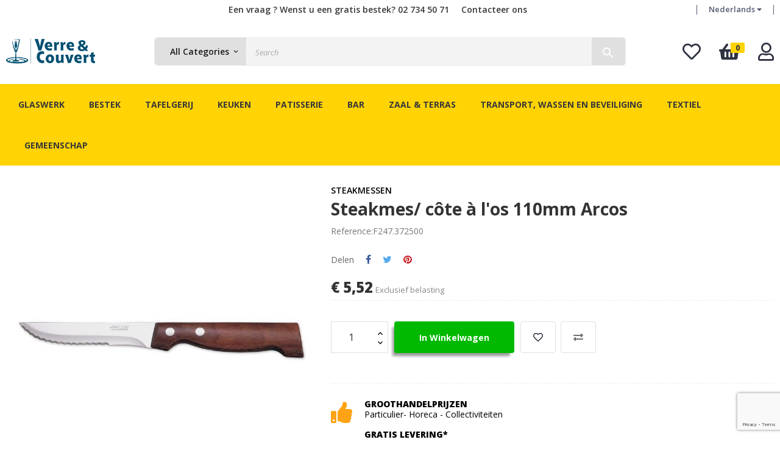

--- FILE ---
content_type: text/html; charset=utf-8
request_url: https://www.verreetcouvert.be/nl/steakmessen/-steakmes-cote-a-l-os-110mm-arcos.html
body_size: 24484
content:
<!doctype html>
<html lang="nl-NL"  class="default" >

  <head>
    
      
  <meta charset="utf-8">


  <meta http-equiv="x-ua-compatible" content="ie=edge">



  <title>Steakmes/ côte à l&#039;os 110mm Arcos</title>
  
    
  
  <meta name="description" content="Steakmes/ côte à l&#039;os 110mm Arcos">
  <meta name="keywords" content="">
        <link rel="canonical" href="https://www.verreetcouvert.be/nl/steakmessen/-steakmes-cote-a-l-os-110mm-arcos.html">
    
          <link rel="alternate" href="https://www.verreetcouvert.be/fr/couteaux-steak/-couteau-steak-cote-a-l-os-110-mm-arcos.html" hreflang="fr-fr">
          <link rel="alternate" href="https://www.verreetcouvert.be/nl/steakmessen/-steakmes-cote-a-l-os-110mm-arcos.html" hreflang="nl-nl">
      
  
  
    <script type="application/ld+json">
  {
    "@context": "https://schema.org",
    "@type": "Organization",
    "name" : "Verre et Couvert sprl",
    "url" : "https://www.verreetcouvert.be/nl/",
        "logo": {
      "@type": "ImageObject",
        "url":"https://www.verreetcouvert.be/img/my-shop-logo-1582626498.jpg"
    }
      }
</script>

<script type="application/ld+json">
  {
    "@context": "https://schema.org",
    "@type": "WebPage",
    "isPartOf": {
      "@type": "WebSite",
      "url":  "https://www.verreetcouvert.be/nl/",
      "name": "Verre et Couvert sprl"
    },
    "name": "Steakmes/ côte à l&#039;os 110mm Arcos",
    "url":  "https://www.verreetcouvert.be/nl/steakmessen/-steakmes-cote-a-l-os-110mm-arcos.html"
  }
</script>


  <script type="application/ld+json">
    {
      "@context": "https://schema.org",
      "@type": "BreadcrumbList",
      "itemListElement": [
                      {
              "@type": "ListItem",
              "position": 1,
              "name": "Home",
              "item": "https://www.verreetcouvert.be/nl/"
              },                    {
              "@type": "ListItem",
              "position": 2,
              "name": "Bestek",
              "item": "https://www.verreetcouvert.be/nl/bestek"
              },                    {
              "@type": "ListItem",
              "position": 3,
              "name": "Steakmessen",
              "item": "https://www.verreetcouvert.be/nl/steakmessen"
              },                    {
              "@type": "ListItem",
              "position": 4,
              "name": "Steakmes/ côte à l&#039;os 110mm Arcos",
              "item": "https://www.verreetcouvert.be/nl/steakmessen/-steakmes-cote-a-l-os-110mm-arcos.html"
              }              ]
          }
  </script>
  
  
  
      <script type="application/ld+json">
  {
    "@context": "https://schema.org/",
    "@type": "Product",
    "name": "Steakmes/ côte à l&#039;os 110mm Arcos",
    "description": "Steakmes/ côte à l&#039;os 110mm Arcos",
    "category": "Steakmessen",
    "image" :"https://www.verreetcouvert.be/12645-home_default/steakmes-cote-a-l-os-110mm-arcos.jpg",    "sku": "F247.372500",
    "mpn": "F247.372500"
        ,
    "brand": {
      "@type": "Thing",
      "name": "Arcos"
    }
            ,
    "weight": {
        "@context": "https://schema.org",
        "@type": "QuantitativeValue",
        "value": "0.066000",
        "unitCode": "kg"
    }
        ,
    "offers": {
      "@type": "Offer",
      "priceCurrency": "EUR",
      "name": "Steakmes/ côte à l&#039;os 110mm Arcos",
      "price": "5.52",
      "url": "https://www.verreetcouvert.be/nl/steakmessen/-steakmes-cote-a-l-os-110mm-arcos.html",
      "priceValidUntil": "2026-02-11",
              "image": ["https://www.verreetcouvert.be/12645-large_default/steakmes-cote-a-l-os-110mm-arcos.jpg"],
            "sku": "F247.372500",
      "mpn": "F247.372500",
                        "availability": "https://schema.org/InStock",
      "seller": {
        "@type": "Organization",
        "name": "Verre et Couvert sprl"
      }
    }
      }
</script>

  
  
    
  

  
    <meta property="og:title" content="Steakmes/ côte à l&#039;os 110mm Arcos" />
    <meta property="og:description" content="Steakmes/ côte à l&#039;os 110mm Arcos" />
    <meta property="og:url" content="https://www.verreetcouvert.be/nl/steakmessen/-steakmes-cote-a-l-os-110mm-arcos.html" />
    <meta property="og:site_name" content="Verre et Couvert sprl" />
        



  <meta name="viewport" content="width=device-width, initial-scale=1">



  <link rel="icon" type="image/vnd.microsoft.icon" href="https://www.verreetcouvert.be/img/favicon.ico?1634023571">
  <link rel="shortcut icon" type="image/x-icon" href="https://www.verreetcouvert.be/img/favicon.ico?1634023571">


  

    <link rel="stylesheet" href="https://www.verreetcouvert.be/themes/leo_anoa/assets/cache/theme-ab6e57189.css" type="text/css" media="all">



    


    <script type="text/javascript" src="https://js.stripe.com/v3/" ></script>


  <script type="text/javascript">
        var LEO_COOKIE_THEME = "LEO_ANOA_PANEL_CONFIG";
        var add_cart_error = "An error occurred while processing your request. Please try again";
        var ajaxsearch = "1";
        var apple_pay_button_theme = "black";
        var apple_pay_button_type = "plain";
        var buttoncompare_title_add = "Add to Compare";
        var buttoncompare_title_remove = "Remove from Compare";
        var buttonwishlist_title_add = "Add to Wishlist";
        var buttonwishlist_title_remove = "Remove from WishList";
        var capture_method = "automatic";
        var comparator_max_item = 3;
        var compared_products = [];
        var enable_dropdown_defaultcart = 1;
        var enable_flycart_effect = 1;
        var enable_notification = 1;
        var express_checkout = "0";
        var google_pay_button_theme = "black";
        var google_pay_button_type = "plain";
        var handle_order_action_url = "https:\/\/www.verreetcouvert.be\/nl\/module\/stripe_official\/handleOrderAction";
        var height_cart_item = "135";
        var isLogged = false;
        var leo_push = 0;
        var leo_search_url = "https:\/\/www.verreetcouvert.be\/nl\/module\/leoproductsearch\/productsearch";
        var leo_token = "d7aa599cb958b4dd3f0ce9fde2ae62bd";
        var leoproductsearch_static_token = "d7aa599cb958b4dd3f0ce9fde2ae62bd";
        var leoproductsearch_token = "de7abe09590e1f683b883951f8463fa1";
        var lf_is_gen_rtl = false;
        var lps_show_product_img = "1";
        var lps_show_product_price = "1";
        var lql_ajax_url = "https:\/\/www.verreetcouvert.be\/nl\/module\/leoquicklogin\/leocustomer";
        var lql_is_gen_rtl = false;
        var lql_module_dir = "\/modules\/leoquicklogin\/";
        var lql_myaccount_url = "https:\/\/www.verreetcouvert.be\/nl\/mijn-account";
        var lql_redirect = "";
        var number_cartitem_display = 3;
        var numpro_display = "100";
        var pay_pal_button_theme = "black";
        var pay_pal_button_type = "paypal";
        var postcode = null;
        var prestashop = {"cart":{"products":[],"totals":{"total":{"type":"total","label":"Totaal","amount":0,"value":"\u20ac\u00a00,00"},"total_including_tax":{"type":"total","label":"Totaal (incl. btw)","amount":0,"value":"\u20ac\u00a00,00"},"total_excluding_tax":{"type":"total","label":"Totaal (excl. btw)","amount":0,"value":"\u20ac\u00a00,00"}},"subtotals":{"products":{"type":"products","label":"Subtotaal","amount":0,"value":"\u20ac\u00a00,00"},"discounts":null,"shipping":{"type":"shipping","label":"Verzending","amount":0,"value":""},"tax":{"type":"tax","label":"BTW","amount":0,"value":"\u20ac\u00a00,00"}},"products_count":0,"summary_string":"0 artikelen","vouchers":{"allowed":1,"added":[]},"discounts":[],"minimalPurchase":0,"minimalPurchaseRequired":""},"currency":{"id":2,"name":"Euro","iso_code":"EUR","iso_code_num":"978","sign":"\u20ac"},"customer":{"lastname":null,"firstname":null,"email":null,"birthday":null,"newsletter":null,"newsletter_date_add":null,"optin":null,"website":null,"company":null,"siret":null,"ape":null,"is_logged":false,"gender":{"type":null,"name":null},"addresses":[]},"language":{"name":"Nederlands (Dutch)","iso_code":"nl","locale":"nl-NL","language_code":"nl-nl","is_rtl":"0","date_format_lite":"d-m-Y","date_format_full":"d-m-Y H:i:s","id":4},"page":{"title":"","canonical":"https:\/\/www.verreetcouvert.be\/nl\/steakmessen\/-steakmes-cote-a-l-os-110mm-arcos.html","meta":{"title":"Steakmes\/ c\u00f4te \u00e0 l'os 110mm Arcos","description":"Steakmes\/ c\u00f4te \u00e0 l'os 110mm Arcos","keywords":"","robots":"index"},"page_name":"product","body_classes":{"lang-nl":true,"lang-rtl":false,"country-BE":true,"currency-EUR":true,"layout-full-width":true,"page-product":true,"tax-display-enabled":true,"product-id-7749":true,"product-Steakmes\/ c\u00f4te \u00e0 l'os 110mm Arcos":true,"product-id-category-1104":true,"product-id-manufacturer-121":true,"product-id-supplier-0":true,"product-available-for-order":true},"admin_notifications":[]},"shop":{"name":"Verre et Couvert sprl","logo":"https:\/\/www.verreetcouvert.be\/img\/my-shop-logo-1582626498.jpg","stores_icon":"https:\/\/www.verreetcouvert.be\/img\/logo_stores.png","favicon":"https:\/\/www.verreetcouvert.be\/img\/favicon.ico"},"urls":{"base_url":"https:\/\/www.verreetcouvert.be\/","current_url":"https:\/\/www.verreetcouvert.be\/nl\/steakmessen\/-steakmes-cote-a-l-os-110mm-arcos.html","shop_domain_url":"https:\/\/www.verreetcouvert.be","img_ps_url":"https:\/\/www.verreetcouvert.be\/img\/","img_cat_url":"https:\/\/www.verreetcouvert.be\/img\/c\/","img_lang_url":"https:\/\/www.verreetcouvert.be\/img\/l\/","img_prod_url":"https:\/\/www.verreetcouvert.be\/img\/p\/","img_manu_url":"https:\/\/www.verreetcouvert.be\/img\/m\/","img_sup_url":"https:\/\/www.verreetcouvert.be\/img\/su\/","img_ship_url":"https:\/\/www.verreetcouvert.be\/img\/s\/","img_store_url":"https:\/\/www.verreetcouvert.be\/img\/st\/","img_col_url":"https:\/\/www.verreetcouvert.be\/img\/co\/","img_url":"https:\/\/www.verreetcouvert.be\/themes\/leo_anoa\/assets\/img\/","css_url":"https:\/\/www.verreetcouvert.be\/themes\/leo_anoa\/assets\/css\/","js_url":"https:\/\/www.verreetcouvert.be\/themes\/leo_anoa\/assets\/js\/","pic_url":"https:\/\/www.verreetcouvert.be\/upload\/","pages":{"address":"https:\/\/www.verreetcouvert.be\/nl\/adres","addresses":"https:\/\/www.verreetcouvert.be\/nl\/adressen","authentication":"https:\/\/www.verreetcouvert.be\/nl\/aanmelden","cart":"https:\/\/www.verreetcouvert.be\/nl\/winkelmandje","category":"https:\/\/www.verreetcouvert.be\/nl\/index.php?controller=category","cms":"https:\/\/www.verreetcouvert.be\/nl\/index.php?controller=cms","contact":"https:\/\/www.verreetcouvert.be\/nl\/contact-opnemen","discount":"https:\/\/www.verreetcouvert.be\/nl\/korting","guest_tracking":"https:\/\/www.verreetcouvert.be\/nl\/bestelling-volgen-als-gast","history":"https:\/\/www.verreetcouvert.be\/nl\/besteloverzicht","identity":"https:\/\/www.verreetcouvert.be\/nl\/identiteit","index":"https:\/\/www.verreetcouvert.be\/nl\/","my_account":"https:\/\/www.verreetcouvert.be\/nl\/mijn-account","order_confirmation":"https:\/\/www.verreetcouvert.be\/nl\/order-bevestiging","order_detail":"https:\/\/www.verreetcouvert.be\/nl\/index.php?controller=order-detail","order_follow":"https:\/\/www.verreetcouvert.be\/nl\/bestelling-volgen","order":"https:\/\/www.verreetcouvert.be\/nl\/bestelling","order_return":"https:\/\/www.verreetcouvert.be\/nl\/index.php?controller=order-return","order_slip":"https:\/\/www.verreetcouvert.be\/nl\/bestel-bon","pagenotfound":"https:\/\/www.verreetcouvert.be\/nl\/pagina-niet-gevonden","password":"https:\/\/www.verreetcouvert.be\/nl\/wachtwoord-opvragen","pdf_invoice":"https:\/\/www.verreetcouvert.be\/nl\/index.php?controller=pdf-invoice","pdf_order_return":"https:\/\/www.verreetcouvert.be\/nl\/index.php?controller=pdf-order-return","pdf_order_slip":"https:\/\/www.verreetcouvert.be\/nl\/index.php?controller=pdf-order-slip","prices_drop":"https:\/\/www.verreetcouvert.be\/nl\/aanbiedingen","product":"https:\/\/www.verreetcouvert.be\/nl\/index.php?controller=product","search":"https:\/\/www.verreetcouvert.be\/nl\/zoeken","sitemap":"https:\/\/www.verreetcouvert.be\/nl\/Sitemap","stores":"https:\/\/www.verreetcouvert.be\/nl\/winkels","supplier":"https:\/\/www.verreetcouvert.be\/nl\/leverancier","register":"https:\/\/www.verreetcouvert.be\/nl\/aanmelden?create_account=1","order_login":"https:\/\/www.verreetcouvert.be\/nl\/bestelling?login=1"},"alternative_langs":{"fr-fr":"https:\/\/www.verreetcouvert.be\/fr\/couteaux-steak\/-couteau-steak-cote-a-l-os-110-mm-arcos.html","nl-nl":"https:\/\/www.verreetcouvert.be\/nl\/steakmessen\/-steakmes-cote-a-l-os-110mm-arcos.html"},"theme_assets":"\/themes\/leo_anoa\/assets\/","actions":{"logout":"https:\/\/www.verreetcouvert.be\/nl\/?mylogout="},"no_picture_image":{"bySize":{"small_default":{"url":"https:\/\/www.verreetcouvert.be\/img\/p\/nl-default-small_default.jpg","width":98,"height":98},"cart_default":{"url":"https:\/\/www.verreetcouvert.be\/img\/p\/nl-default-cart_default.jpg","width":125,"height":125},"home_default":{"url":"https:\/\/www.verreetcouvert.be\/img\/p\/nl-default-home_default.jpg","width":250,"height":250},"medium_default":{"url":"https:\/\/www.verreetcouvert.be\/img\/p\/nl-default-medium_default.jpg","width":452,"height":452},"large_default":{"url":"https:\/\/www.verreetcouvert.be\/img\/p\/nl-default-large_default.jpg","width":800,"height":800}},"small":{"url":"https:\/\/www.verreetcouvert.be\/img\/p\/nl-default-small_default.jpg","width":98,"height":98},"medium":{"url":"https:\/\/www.verreetcouvert.be\/img\/p\/nl-default-home_default.jpg","width":250,"height":250},"large":{"url":"https:\/\/www.verreetcouvert.be\/img\/p\/nl-default-large_default.jpg","width":800,"height":800},"legend":""}},"configuration":{"display_taxes_label":true,"display_prices_tax_incl":false,"is_catalog":false,"show_prices":true,"opt_in":{"partner":false},"quantity_discount":{"type":"discount","label":"Eenheidskorting"},"voucher_enabled":1,"return_enabled":1},"field_required":[],"breadcrumb":{"links":[{"title":"Home","url":"https:\/\/www.verreetcouvert.be\/nl\/"},{"title":"Bestek","url":"https:\/\/www.verreetcouvert.be\/nl\/bestek"},{"title":"Steakmessen","url":"https:\/\/www.verreetcouvert.be\/nl\/steakmessen"},{"title":"Steakmes\/ c\u00f4te \u00e0 l'os 110mm Arcos","url":"https:\/\/www.verreetcouvert.be\/nl\/steakmessen\/-steakmes-cote-a-l-os-110mm-arcos.html"}],"count":4},"link":{"protocol_link":"https:\/\/","protocol_content":"https:\/\/"},"time":1769525592,"static_token":"d7aa599cb958b4dd3f0ce9fde2ae62bd","token":"de7abe09590e1f683b883951f8463fa1","debug":false};
        var productcompare_add = "The product has been added to list compare";
        var productcompare_add_error = "An error occurred while adding. Please try again";
        var productcompare_max_item = "You cannot add more than 3 product(s) to the product comparison";
        var productcompare_remove = "The product was successfully removed from list compare";
        var productcompare_remove_error = "An error occurred while removing. Please try again";
        var productcompare_url = "https:\/\/www.verreetcouvert.be\/nl\/module\/leofeature\/productscompare";
        var productcompare_viewlistcompare = "View list compare";
        var psemailsubscription_subscription = "https:\/\/www.verreetcouvert.be\/nl\/module\/ps_emailsubscription\/subscription";
        var psr_icon_color = "#F19D76";
        var save_payment_method = "off";
        var show_popup = 0;
        var stripe_address = {"id_customer":null,"id_manufacturer":null,"id_supplier":null,"id_warehouse":null,"id_country":null,"id_state":null,"country":null,"alias":null,"company":null,"lastname":null,"firstname":null,"address1":null,"address2":null,"postcode":null,"city":null,"other":null,"phone":null,"phone_mobile":null,"vat_number":null,"dni":null,"date_add":null,"date_upd":null,"deleted":0,"id":null,"id_shop_list":[],"force_id":false};
        var stripe_address_country_code = false;
        var stripe_amount = 0;
        var stripe_calculate_shipping = "https:\/\/www.verreetcouvert.be\/nl\/module\/stripe_official\/calculateShipping";
        var stripe_create_elements = "https:\/\/www.verreetcouvert.be\/nl\/module\/stripe_official\/createElements";
        var stripe_create_intent = "https:\/\/www.verreetcouvert.be\/nl\/module\/stripe_official\/createIntent";
        var stripe_css = "{\"base\": {\"iconColor\": \"#666ee8\",\"color\": \"#31325f\",\"fontWeight\": 400,\"fontFamily\": \"-apple-system, BlinkMacSystemFont, Segoe UI, Roboto, Oxygen-Sans, Ubuntu, Cantarell, Helvetica Neue, sans-serif\",\"fontSmoothing\": \"antialiased\",\"fontSize\": \"15px\",\"::placeholder\": { \"color\": \"#aab7c4\" },\":-webkit-autofill\": { \"color\": \"#666ee8\" }}}";
        var stripe_currency = "eur";
        var stripe_email = null;
        var stripe_express_amount = 552;
        var stripe_express_cart_id = null;
        var stripe_express_currency_iso = "eur";
        var stripe_express_customer_model = {"email":null,"name":" ","id":null,"address":{"city":null,"countryIso":null,"street":null,"zipCode":null,"state":null}};
        var stripe_express_phone = null;
        var stripe_express_product_id = 7749;
        var stripe_express_return_url = "https:\/\/www.verreetcouvert.be\/nl\/module\/stripe_official\/orderConfirmationReturn?";
        var stripe_fullname = " ";
        var stripe_layout = "accordion";
        var stripe_locale = "nl";
        var stripe_locations = [""];
        var stripe_log_js_error = "https:\/\/www.verreetcouvert.be\/nl\/module\/stripe_official\/logJsError";
        var stripe_merchant_country_code = "BE";
        var stripe_message = {"processing":"Processing\u2026","accept_cgv":"Please accept the CGV","redirecting":"Redirecting\u2026"};
        var stripe_module_dir = "\/modules\/stripe_official";
        var stripe_order_confirm = "https:\/\/www.verreetcouvert.be\/nl\/module\/stripe_official\/orderConfirmationReturn";
        var stripe_order_flow = "1";
        var stripe_payment_elements_enabled = "0";
        var stripe_pk = "pk_live_vPF0NXnp5jQgAfRS4ObU1IPG005r1H1c1e";
        var stripe_position = "top";
        var stripe_ps_version = "1.7";
        var stripe_theme = "stripe";
        var text_no_product = "Don't have products";
        var text_results_count = "results";
        var type_dropdown_defaultcart = "dropdown";
        var type_flycart_effect = "fade";
        var url_leoproductattribute = "https:\/\/www.verreetcouvert.be\/nl\/module\/leofeature\/LeoProductAttribute";
        var use_new_ps_translation = true;
        var width_cart_item = "265";
        var wishlist_add = "The product was successfully added to your wishlist";
        var wishlist_cancel_txt = "Annuleren";
        var wishlist_confirm_del_txt = "Delete selected item?";
        var wishlist_del_default_txt = "Cannot delete default wishlist";
        var wishlist_email_txt = "Email";
        var wishlist_loggin_required = "You must be logged in to manage your wishlist";
        var wishlist_ok_txt = "Ok";
        var wishlist_quantity_required = "You must enter a quantity";
        var wishlist_remove = "The product was successfully removed from your wishlist";
        var wishlist_reset_txt = "Herstellen";
        var wishlist_send_txt = "Verstuur";
        var wishlist_send_wishlist_txt = "Send wishlist";
        var wishlist_url = "https:\/\/www.verreetcouvert.be\/nl\/module\/leofeature\/mywishlist";
        var wishlist_viewwishlist = "View your wishlist";
      </script>
<script type="text/javascript">
	var choosefile_text = "Kies bestand";
	var turnoff_popup_text = "Do not show this popup again";
	
	var size_item_quickview = 113;
	var style_scroll_quickview = 'vertical';
	
	var size_item_page = 113;
	var style_scroll_page = 'horizontal';
	
	var size_item_quickview_attr = 113;	
	var style_scroll_quickview_attr = 'vertical';
	
	var size_item_popup = 113;
	var style_scroll_popup = 'vertical';
</script>


  <script type="text/javascript">
	
	var FancyboxI18nClose = "Sluiten";
	var FancyboxI18nNext = "Next";
	var FancyboxI18nPrev = "Previous";
	var current_link = "http://www.verreetcouvert.be/nl/";		
	var currentURL = window.location;
	currentURL = String(currentURL);
	currentURL = currentURL.replace("https://","").replace("http://","").replace("www.","").replace( /#\w*/, "" );
	current_link = current_link.replace("https://","").replace("http://","").replace("www.","");
	var text_warning_select_txt = "Please select One to remove?";
	var text_confirm_remove_txt = "Are you sure to remove footer row?";
	var close_bt_txt = "Sluiten";
	var list_menu = [];
	var list_menu_tmp = {};
	var list_tab = [];
	var isHomeMenu = 0;
	
</script>
			<script type="text/javascript">
				(window.gaDevIds=window.gaDevIds||[]).push('d6YPbH');
				(function(i,s,o,g,r,a,m){i['GoogleAnalyticsObject']=r;i[r]=i[r]||function(){
				(i[r].q=i[r].q||[]).push(arguments)},i[r].l=1*new Date();a=s.createElement(o),
				m=s.getElementsByTagName(o)[0];a.async=1;a.src=g;m.parentNode.insertBefore(a,m)
				})(window,document,'script','//www.google-analytics.com/analytics.js','ga');
				ga('create', 'G-0PN48HM9WC', 'auto');
				ga('require', 'ec');</script><!-- @file modules\appagebuilder\views\templates\hook\header -->

<script>
	/**
	 * List functions will run when document.ready()
	 */
	var ap_list_functions = [];
	/**
	 * List functions will run when window.load()
	 */
	var ap_list_functions_loaded = [];

	/**
	 * List functions will run when document.ready() for theme
	 */

	var products_list_functions = [];
</script>


<script type='text/javascript'>
	var leoOption = {
		category_qty:1,
		product_list_image:0,
		product_one_img:1,
		productCdown: 1,
		productColor: 0,
		homeWidth: 250,
		homeheight: 250,
	}

	ap_list_functions.push(function(){
		if (typeof $.LeoCustomAjax !== "undefined" && $.isFunction($.LeoCustomAjax)) {
			var leoCustomAjax = new $.LeoCustomAjax();
			leoCustomAjax.processAjax();
		}
	});
</script>




    
  <meta property="og:type" content="product">
      <meta property="og:image" content="https://www.verreetcouvert.be/12645-large_default/steakmes-cote-a-l-os-110mm-arcos.jpg">
  
      <meta property="product:pretax_price:amount" content="5.52">
    <meta property="product:pretax_price:currency" content="EUR">
    <meta property="product:price:amount" content="5.52">
    <meta property="product:price:currency" content="EUR">
      <meta property="product:weight:value" content="0.066000">
  <meta property="product:weight:units" content="kg">
  
  </head>

  <body id="product" class="lang-nl country-be currency-eur layout-full-width page-product tax-display-enabled product-id-7749 product-steakmes-cote-a-l-os-110mm-arcos product-id-category-1104 product-id-manufacturer-121 product-id-supplier-0 product-available-for-order fullwidth keep-header">

    
          
    <script>
        window.fbAsyncInit = function() {
            FB.init({
                appId      : '836049243431668',
                cookie     : true,  // enable cookies to allow the server to access 
                xfbml      : true,  // parse social plugins on this page
                version    : 'v2.9', // use graph api version 2.8
                scope: 'email, user_birthday',
            });
        };

        // Load the SDK asynchronously
        (function(d, s, id) {
            var js, fjs = d.getElementsByTagName(s)[0];
            if (d.getElementById(id)) return;
            js = d.createElement(s); js.id = id;
            js.src = "//connect.facebook.net/nl_NL/sdk.js";
            fjs.parentNode.insertBefore(js, fjs);
        }(document, 'script', 'facebook-jssdk'));
    </script>
    
<script>
var google_client_id= "1038085221664-a11l6ld3cq8b3qcbejud1bsp8gsf5m0j.apps.googleusercontent.com";

</script>
<script src="https://apis.google.com/js/api:client.js"></script>

    

    <main id="page">
      
              
      <header id="header">
		  
			
  <div class="header-banner">
          <div class="container">
              <div class="inner"></div>
          </div>
        </div>



  <nav class="header-nav">
    <div class="topnav">
              <div class="inner"></div>
          </div>
    <div class="bottomnav">
              <div class="inner"></div>
          </div>
  </nav>



  <div class="header-top">
          <div class="inner"><!-- @file modules\appagebuilder\views\templates\hook\ApRow -->
    <div id="form_2574073282"        class="row  box-serch-module top content-header ApRow  has-bg bg-fullwidth"
                            style=""        data-bg_data=" #fff no-repeat"        >
                                            <!-- @file modules\appagebuilder\views\templates\hook\ApColumn -->
<div    class="col-xl-7 col-lg-6 col-md-6 col-sm-8 col-xs-12 col-sp-12 bot-nav-left ApColumn "
	    >
                    <!-- @file modules\appagebuilder\views\templates\hook\ApGeneral -->
<div     class="block ApRawHtml">
	                    <p style="text-align:right;"><a href="tel:+3227345071">Een vraag ? Wenst u een gratis bestek? 02 734 50 71</a></p>    	</div>
    </div><!-- @file modules\appagebuilder\views\templates\hook\ApColumn -->
<div    class="col-xl-2 col-lg-6 col-md-6 col-sm-4 col-xs-12 col-sp-12 bot-nav-night ApColumn "
	    >
                    <!-- @file modules\appagebuilder\views\templates\hook\ApBlockLink -->
            <div class="block ApLink block-right hidden-md-down ApBlockLink">
                        
                            <ul>
                                                            <li><a href="https://www.verreetcouvert.be/nl/contact-opnemen" target="_self">Contacteer ons</a></li>
                                                    </ul>
                    </div>
    
    </div><!-- @file modules\appagebuilder\views\templates\hook\ApColumn -->
<div    class="col-xl-3 col-lg-6 col-md-6 col-sm-4 col-xs-12 col-sp-12 bot-nav-night ApColumn "
	    >
                    <!-- @file modules\appagebuilder\views\templates\hook\ApModule -->
<div class="language-selector-wrapper dropdown js-dropdown float-xs-left float-sm-right popup-over" id="language-selector-label">
  <a class="popup-title" href="javascript:void(0)" data-toggle="dropdown" title="Language" aria-label="Vervolgkeuzelijst taal">
    <span class="hidden-xs-up">Taal:</span>
    <span>Nederlands</span>
    <i class="fas fa-caret-down language-curren-icon"></i>
  </a>
  <ul class="dropdown-menu popup-content link language-selector" aria-labelledby="language-selector-label">
              <li >
          <a href="https://www.verreetcouvert.be/fr/couteaux-steak/-couteau-steak-cote-a-l-os-110-mm-arcos.html" class="dropdown-item" data-iso-code="fr">
	  <img src="https://www.verreetcouvert.be/img/l/2.jpg" alt="fr" width="16" height="11" />
	  Français
	  </a>
        </li>
              <li  class="current" >
          <a href="https://www.verreetcouvert.be/nl/steakmessen/-steakmes-cote-a-l-os-110mm-arcos.html" class="dropdown-item" data-iso-code="nl">
	  <img src="https://www.verreetcouvert.be/img/l/4.jpg" alt="nl" width="16" height="11" />
	  Nederlands
	  </a>
        </li>
        </ul>
</div>

<!-- @file modules\appagebuilder\views\templates\hook\ApModule -->

    </div>            </div>
    <!-- @file modules\appagebuilder\views\templates\hook\ApRow -->
    <div id="form_10383073585690372"        class="row  box-serch-module top content-header ApRow  has-bg bg-fullwidth"
                            style=""        data-bg_data=" #fff no-repeat"        >
                                            <!-- @file modules\appagebuilder\views\templates\hook\ApColumn -->
<div    class="col-xl-2 col-lg-2 col-md-2 col-sm-3 col-xs-12 col-sp-12 logo-left ApColumn "
	    >
                    <!-- @file modules\appagebuilder\views\templates\hook\ApGenCode -->

	<div class="header_logo"><a href="https://www.verreetcouvert.be/">            <img class="logo img-fluid" src="https://www.verreetcouvert.be/img/my-shop-logo-1582626498.jpg" alt="Verre et Couvert sprl logo">          </a></div>

    </div><!-- @file modules\appagebuilder\views\templates\hook\ApColumn -->
<div    class="col-xl-8 col-lg-8 col-md-8 col-sm-6 col-xs-12 col-sp-12 search-center ApColumn "
	    >
                    <!-- @file modules\appagebuilder\views\templates\hook\ApModule -->


<!-- Block search module -->
<div id="leo_search_block_top" class="block exclusive search-by-category">
	<h4 class="title_block">Search here...</h4>
		<form method="get" action="https://www.verreetcouvert.be/nl/index.php?controller=productsearch" id="leosearchtopbox" data-label-suggestion="Suggestion" data-search-for="Search for" data-in-category="in category" data-products-for="Products For" data-label-products="Products" data-view-all="View all">
		<input type="hidden" name="fc" value="module" />
		<input type="hidden" name="module" value="leoproductsearch" />
		<input type="hidden" name="controller" value="productsearch" />
		<input type="hidden" name="txt_not_found" value="No products found">
                <input type="hidden" name="leoproductsearch_static_token" value="d7aa599cb958b4dd3f0ce9fde2ae62bd"/>
		    	<label>Search products:</label>
		<div class="block_content clearfix leoproductsearch-content">
					
				<div class="list-cate-wrapper">
					<input id="leosearchtop-cate-id" name="cate" value="" type="hidden">
					<a href="javascript:void(0)" id="dropdownListCateTop" class="select-title" rel="nofollow" data-toggle="dropdown" aria-haspopup="true" aria-expanded="false">
						<span>All Categories</span>
						<i class="material-icons pull-xs-right">keyboard_arrow_down</i>
					</a>
					<div class="list-cate dropdown-menu" aria-labelledby="dropdownListCateTop">
						<a href="#" data-cate-id="" data-cate-name="All Categories" class="cate-item active" >All Categories</a>				
						<a href="#" data-cate-id="2" data-cate-name="Home" class="cate-item cate-level-1" >Home</a>
						
  <a href="#" data-cate-id="959" data-cate-name="Glaswerk" class="cate-item cate-level-2" >--Glaswerk</a>
  <a href="#" data-cate-id="971" data-cate-name="Soft" class="cate-item cate-level-3" >---Soft</a>
  <a href="#" data-cate-id="1206" data-cate-name="Aiala" class="cate-item cate-level-4" >----Aiala</a>
  <a href="#" data-cate-id="1222" data-cate-name="Islande" class="cate-item cate-level-4" >----Islande</a>
  <a href="#" data-cate-id="1226" data-cate-name="Forum" class="cate-item cate-level-4" >----Forum</a>
  <a href="#" data-cate-id="1195" data-cate-name="Picardie" class="cate-item cate-level-4" >----Picardie</a>
  <a href="#" data-cate-id="1230" data-cate-name="Norvège" class="cate-item cate-level-4" >----Norvège</a>
  <a href="#" data-cate-id="1351" data-cate-name="Empilable" class="cate-item cate-level-4" >----Empilable</a>
  <a href="#" data-cate-id="1223" data-cate-name="Salto" class="cate-item cate-level-4" >----Salto</a>
  <a href="#" data-cate-id="1253" data-cate-name="Vina soft" class="cate-item cate-level-4" >----Vina soft</a>
  <a href="#" data-cate-id="1246" data-cate-name="Primary" class="cate-item cate-level-4" >----Primary</a>
  <a href="#" data-cate-id="1260" data-cate-name="PRIMARIFIC" class="cate-item cate-level-4" >----PRIMARIFIC</a>
  <a href="#" data-cate-id="1289" data-cate-name="Allegra" class="cate-item cate-level-4" >----Allegra</a>
  <a href="#" data-cate-id="1362" data-cate-name="Exclusiva" class="cate-item cate-level-4" >----Exclusiva</a>
  <a href="#" data-cate-id="1363" data-cate-name="Diamond" class="cate-item cate-level-4" >----Diamond</a>
  <a href="#" data-cate-id="1184" data-cate-name="Granity" class="cate-item cate-level-4" >----Granity</a>
  <a href="#" data-cate-id="1295" data-cate-name="Timeless" class="cate-item cate-level-4" >----Timeless</a>
  <a href="#" data-cate-id="1257" data-cate-name="Broadway" class="cate-item cate-level-4" >----Broadway</a>
  <a href="#" data-cate-id="1353" data-cate-name="Manhattan" class="cate-item cate-level-4" >----Manhattan</a>
  <a href="#" data-cate-id="1293" data-cate-name="Casablanca" class="cate-item cate-level-4" >----Casablanca</a>
  <a href="#" data-cate-id="1352" data-cate-name="Gigogne" class="cate-item cate-level-4" >----Gigogne</a>
  <a href="#" data-cate-id="1240" data-cate-name="Shetland" class="cate-item cate-level-4" >----Shetland</a>
  <a href="#" data-cate-id="1249" data-cate-name="Stack up" class="cate-item cate-level-4" >----Stack up</a>
  <a href="#" data-cate-id="972" data-cate-name="HOBSTAR" class="cate-item cate-level-4" >----HOBSTAR</a>
  <a href="#" data-cate-id="1180" data-cate-name="Amsterdam" class="cate-item cate-level-4" >----Amsterdam</a>
  <a href="#" data-cate-id="1228" data-cate-name="Conique" class="cate-item cate-level-4" >----Conique</a>
  <a href="#" data-cate-id="1229" data-cate-name="Spirale" class="cate-item cate-level-4" >----Spirale</a>
  <a href="#" data-cate-id="1268" data-cate-name="Open up" class="cate-item cate-level-4" >----Open up</a>
  <a href="#" data-cate-id="1111" data-cate-name="CRACKLE" class="cate-item cate-level-4" >----CRACKLE</a>
  <a href="#" data-cate-id="1112" data-cate-name="KOLON" class="cate-item cate-level-4" >----KOLON</a>
  <a href="#" data-cate-id="1189" data-cate-name="Wijn" class="cate-item cate-level-3" >---Wijn</a>
  <a href="#" data-cate-id="1201" data-cate-name="Ballon / Banquet" class="cate-item cate-level-4" >----Ballon / Banquet</a>
  <a href="#" data-cate-id="1210" data-cate-name="Savoie" class="cate-item cate-level-4" >----Savoie</a>
  <a href="#" data-cate-id="1220" data-cate-name="Elegance" class="cate-item cate-level-4" >----Elegance</a>
  <a href="#" data-cate-id="1238" data-cate-name="Amélia" class="cate-item cate-level-4" >----Amélia</a>
  <a href="#" data-cate-id="1190" data-cate-name="Normandie" class="cate-item cate-level-4" >----Normandie</a>
  <a href="#" data-cate-id="1251" data-cate-name="Princesa" class="cate-item cate-level-4" >----Princesa</a>
  <a href="#" data-cate-id="1254" data-cate-name="Vina" class="cate-item cate-level-4" >----Vina</a>
  <a href="#" data-cate-id="1298" data-cate-name="Viticole" class="cate-item cate-level-4" >----Viticole</a>
  <a href="#" data-cate-id="1252" data-cate-name="Vin au verre" class="cate-item cate-level-4" >----Vin au verre</a>
  <a href="#" data-cate-id="1224" data-cate-name="Cabernet Tulip" class="cate-item cate-level-4" >----Cabernet Tulip</a>
  <a href="#" data-cate-id="1225" data-cate-name="Cabernet Ballon" class="cate-item cate-level-4" >----Cabernet Ballon</a>
  <a href="#" data-cate-id="1244" data-cate-name="Cabernet Young Wine" class="cate-item cate-level-4" >----Cabernet Young Wine</a>
  <a href="#" data-cate-id="1263" data-cate-name="Vina Juliette" class="cate-item cate-level-4" >----Vina Juliette</a>
  <a href="#" data-cate-id="1361" data-cate-name="EXCLUSIVA" class="cate-item cate-level-4" >----EXCLUSIVA</a>
  <a href="#" data-cate-id="1245" data-cate-name="Sensation Exalt" class="cate-item cate-level-4" >----Sensation Exalt</a>
  <a href="#" data-cate-id="1247" data-cate-name="Grands Cepage" class="cate-item cate-level-4" >----Grands Cepage</a>
  <a href="#" data-cate-id="1248" data-cate-name="Minérale" class="cate-item cate-level-4" >----Minérale</a>
  <a href="#" data-cate-id="1255" data-cate-name="Sublym" class="cate-item cate-level-4" >----Sublym</a>
  <a href="#" data-cate-id="1258" data-cate-name="Domaine" class="cate-item cate-level-4" >----Domaine</a>
  <a href="#" data-cate-id="1259" data-cate-name="Macaron" class="cate-item cate-level-4" >----Macaron</a>
  <a href="#" data-cate-id="1261" data-cate-name="Sequence" class="cate-item cate-level-4" >----Sequence</a>
  <a href="#" data-cate-id="1266" data-cate-name="Oenologue Expert" class="cate-item cate-level-4" >----Oenologue Expert</a>
  <a href="#" data-cate-id="1267" data-cate-name="Open up" class="cate-item cate-level-4" >----Open up</a>
  <a href="#" data-cate-id="960" data-cate-name="Bier" class="cate-item cate-level-3" >---Bier</a>
  <a href="#" data-cate-id="1202" data-cate-name="Champagne" class="cate-item cate-level-3" >---Champagne</a>
  <a href="#" data-cate-id="1182" data-cate-name="Hot drinks" class="cate-item cate-level-3" >---Hot drinks</a>
  <a href="#" data-cate-id="1179" data-cate-name="Aperitief &amp; digestief" class="cate-item cate-level-3" >---Aperitief &amp; digestief</a>
  <a href="#" data-cate-id="1177" data-cate-name="Shot" class="cate-item cate-level-3" >---Shot</a>
  <a href="#" data-cate-id="1187" data-cate-name="Cocktail" class="cate-item cate-level-3" >---Cocktail</a>
  <a href="#" data-cate-id="1329" data-cate-name="Plastic glazen" class="cate-item cate-level-3" >---Plastic glazen</a>
  <a href="#" data-cate-id="1191" data-cate-name="Desserts" class="cate-item cate-level-3" >---Desserts</a>
  <a href="#" data-cate-id="1204" data-cate-name="Amuse" class="cate-item cate-level-3" >---Amuse</a>
  <a href="#" data-cate-id="1095" data-cate-name="Karaffen" class="cate-item cate-level-3" >---Karaffen</a>
  <a href="#" data-cate-id="1096" data-cate-name="Carafe Divers" class="cate-item cate-level-4" >----Carafe Divers</a>
  <a href="#" data-cate-id="1192" data-cate-name="Misura" class="cate-item cate-level-4" >----Misura</a>
  <a href="#" data-cate-id="1199" data-cate-name="Ypsilon" class="cate-item cate-level-4" >----Ypsilon</a>
  <a href="#" data-cate-id="1203" data-cate-name="Bistrot" class="cate-item cate-level-4" >----Bistrot</a>
  <a href="#" data-cate-id="1208" data-cate-name="Decanter" class="cate-item cate-level-4" >----Decanter</a>
  <a href="#" data-cate-id="1211" data-cate-name="Tivoli" class="cate-item cate-level-4" >----Tivoli</a>
  <a href="#" data-cate-id="1217" data-cate-name="A Vin" class="cate-item cate-level-4" >----A Vin</a>
  <a href="#" data-cate-id="1227" data-cate-name="Arcoroc" class="cate-item cate-level-4" >----Arcoroc</a>
  <a href="#" data-cate-id="1236" data-cate-name="Quadro" class="cate-item cate-level-4" >----Quadro</a>
  <a href="#" data-cate-id="1241" data-cate-name="Atelier" class="cate-item cate-level-4" >----Atelier</a>
  <a href="#" data-cate-id="1242" data-cate-name="Lock eat" class="cate-item cate-level-4" >----Lock eat</a>
  <a href="#" data-cate-id="1243" data-cate-name="Open Up" class="cate-item cate-level-4" >----Open Up</a>
  <a href="#" data-cate-id="1256" data-cate-name="Fluid" class="cate-item cate-level-4" >----Fluid</a>
  <a href="#" data-cate-id="1262" data-cate-name="Macaron" class="cate-item cate-level-4" >----Macaron</a>
  <a href="#" data-cate-id="1305" data-cate-name="Copolyester" class="cate-item cate-level-4" >----Copolyester</a>
  <a href="#" data-cate-id="1308" data-cate-name="Gekoeld" class="cate-item cate-level-4" >----Gekoeld</a>
  <a href="#" data-cate-id="1328" data-cate-name="Polypropyleen" class="cate-item cate-level-4" >----Polypropyleen</a>
  <a href="#" data-cate-id="1215" data-cate-name="Flessen" class="cate-item cate-level-3" >---Flessen</a>
  <a href="#" data-cate-id="969" data-cate-name="Kommen" class="cate-item cate-level-3" >---Kommen</a>
  <a href="#" data-cate-id="970" data-cate-name="Modi" class="cate-item cate-level-4" >----Modi</a>
  <a href="#" data-cate-id="1194" data-cate-name="Empilable" class="cate-item cate-level-4" >----Empilable</a>
  <a href="#" data-cate-id="973" data-cate-name="Bokalen" class="cate-item cate-level-3" >---Bokalen</a>
  <a href="#" data-cate-id="1205" data-cate-name="Ovenschalen" class="cate-item cate-level-3" >---Ovenschalen</a>
  <a href="#" data-cate-id="1316" data-cate-name="Disposable" class="cate-item cate-level-3" >---Disposable</a>
  <a href="#" data-cate-id="961" data-cate-name="Breekbaar" class="cate-item cate-level-2" >--Breekbaar</a>
  <a href="#" data-cate-id="962" data-cate-name="Bar" class="cate-item cate-level-2" >--Bar</a>
  <a href="#" data-cate-id="963" data-cate-name="Accessoires voor wijn en champagne" class="cate-item cate-level-3" >---Accessoires voor wijn en champagne</a>
  <a href="#" data-cate-id="974" data-cate-name="Cocktailaccessoires" class="cate-item cate-level-3" >---Cocktailaccessoires</a>
  <a href="#" data-cate-id="979" data-cate-name="Flessenopeners &amp; sommeliers" class="cate-item cate-level-3" >---Flessenopeners &amp; sommeliers</a>
  <a href="#" data-cate-id="1015" data-cate-name="Accessoires voor gootsteen en bar" class="cate-item cate-level-3" >---Accessoires voor gootsteen en bar</a>
  <a href="#" data-cate-id="1022" data-cate-name="Dispensers &amp; tuiten" class="cate-item cate-level-3" >---Dispensers &amp; tuiten</a>
  <a href="#" data-cate-id="1023" data-cate-name="Schenktuit" class="cate-item cate-level-4" >----Schenktuit</a>
  <a href="#" data-cate-id="1092" data-cate-name="Barmaat Diabolo" class="cate-item cate-level-4" >----Barmaat Diabolo</a>
  <a href="#" data-cate-id="1106" data-cate-name="Kogel-maatschenker" class="cate-item cate-level-4" >----Kogel-maatschenker</a>
  <a href="#" data-cate-id="1151" data-cate-name="Maatlepel" class="cate-item cate-level-4" >----Maatlepel</a>
  <a href="#" data-cate-id="1275" data-cate-name="Doseerder Pilot" class="cate-item cate-level-4" >----Doseerder Pilot</a>
  <a href="#" data-cate-id="1309" data-cate-name="Hangende doseerder" class="cate-item cate-level-4" >----Hangende doseerder</a>
  <a href="#" data-cate-id="1311" data-cate-name="Maat" class="cate-item cate-level-4" >----Maat</a>
  <a href="#" data-cate-id="1312" data-cate-name="Adapter dop" class="cate-item cate-level-4" >----Adapter dop</a>
  <a href="#" data-cate-id="1047" data-cate-name="Bar apparatuuren" class="cate-item cate-level-3" >---Bar apparatuuren</a>
  <a href="#" data-cate-id="1056" data-cate-name="Flessen, potten en flacons" class="cate-item cate-level-3" >---Flessen, potten en flacons</a>
  <a href="#" data-cate-id="1084" data-cate-name="Accessoires voor ijsblokjes" class="cate-item cate-level-3" >---Accessoires voor ijsblokjes</a>
  <a href="#" data-cate-id="1154" data-cate-name="Koffie- en bieraccessoires" class="cate-item cate-level-3" >---Koffie- en bieraccessoires</a>
  <a href="#" data-cate-id="1218" data-cate-name="Rietjes" class="cate-item cate-level-3" >---Rietjes</a>
  <a href="#" data-cate-id="964" data-cate-name="Tafelgerij" class="cate-item cate-level-2" >--Tafelgerij</a>
  <a href="#" data-cate-id="1113" data-cate-name="Rond borden" class="cate-item cate-level-3" >---Rond borden</a>
  <a href="#" data-cate-id="1288" data-cate-name="Ent Gural" class="cate-item cate-level-4" >----Ent Gural</a>
  <a href="#" data-cate-id="1116" data-cate-name="Scandia" class="cate-item cate-level-4" >----Scandia</a>
  <a href="#" data-cate-id="1277" data-cate-name="Kaszub" class="cate-item cate-level-4" >----Kaszub</a>
  <a href="#" data-cate-id="1332" data-cate-name="Tivoli" class="cate-item cate-level-4" >----Tivoli</a>
  <a href="#" data-cate-id="1120" data-cate-name="Verschillende" class="cate-item cate-level-4" >----Verschillende</a>
  <a href="#" data-cate-id="1340" data-cate-name="Mozar" class="cate-item cate-level-4" >----Mozar</a>
  <a href="#" data-cate-id="1333" data-cate-name="Stains" class="cate-item cate-level-4" >----Stains</a>
  <a href="#" data-cate-id="1338" data-cate-name="Linea black" class="cate-item cate-level-4" >----Linea black</a>
  <a href="#" data-cate-id="1336" data-cate-name="Linea Brown" class="cate-item cate-level-4" >----Linea Brown</a>
  <a href="#" data-cate-id="1337" data-cate-name="Siviglia Alcazar" class="cate-item cate-level-4" >----Siviglia Alcazar</a>
  <a href="#" data-cate-id="1334" data-cate-name="Tuscany" class="cate-item cate-level-4" >----Tuscany</a>
  <a href="#" data-cate-id="1341" data-cate-name="Generation" class="cate-item cate-level-4" >----Generation</a>
  <a href="#" data-cate-id="1115" data-cate-name="Gravel zwart" class="cate-item cate-level-4" >----Gravel zwart</a>
  <a href="#" data-cate-id="1114" data-cate-name="Gravel groen" class="cate-item cate-level-4" >----Gravel groen</a>
  <a href="#" data-cate-id="1350" data-cate-name="Florali" class="cate-item cate-level-4" >----Florali</a>
  <a href="#" data-cate-id="1132" data-cate-name="Cirro" class="cate-item cate-level-4" >----Cirro</a>
  <a href="#" data-cate-id="1301" data-cate-name="Gold Cell" class="cate-item cate-level-4" >----Gold Cell</a>
  <a href="#" data-cate-id="1302" data-cate-name="Axone" class="cate-item cate-level-4" >----Axone</a>
  <a href="#" data-cate-id="1303" data-cate-name="Siroko" class="cate-item cate-level-4" >----Siroko</a>
  <a href="#" data-cate-id="1304" data-cate-name="Gravity" class="cate-item cate-level-4" >----Gravity</a>
  <a href="#" data-cate-id="1307" data-cate-name="Mars" class="cate-item cate-level-4" >----Mars</a>
  <a href="#" data-cate-id="1346" data-cate-name="Sway" class="cate-item cate-level-4" >----Sway</a>
  <a href="#" data-cate-id="1342" data-cate-name="Gourmet Cosmos" class="cate-item cate-level-4" >----Gourmet Cosmos</a>
  <a href="#" data-cate-id="1344" data-cate-name="Gourmet Denim" class="cate-item cate-level-4" >----Gourmet Denim</a>
  <a href="#" data-cate-id="1343" data-cate-name="Gourmet Nacrous" class="cate-item cate-level-4" >----Gourmet Nacrous</a>
  <a href="#" data-cate-id="1347" data-cate-name="Gourmet Madera" class="cate-item cate-level-4" >----Gourmet Madera</a>
  <a href="#" data-cate-id="1348" data-cate-name="Gourmet Iris" class="cate-item cate-level-4" >----Gourmet Iris</a>
  <a href="#" data-cate-id="1349" data-cate-name="GOURMET LU" class="cate-item cate-level-4" >----GOURMET LU</a>
  <a href="#" data-cate-id="1357" data-cate-name="Palace rond" class="cate-item cate-level-4" >----Palace rond</a>
  <a href="#" data-cate-id="1296" data-cate-name="Ent Side" class="cate-item cate-level-4" >----Ent Side</a>
  <a href="#" data-cate-id="1297" data-cate-name="Black Pepper" class="cate-item cate-level-4" >----Black Pepper</a>
  <a href="#" data-cate-id="1212" data-cate-name="Quintana" class="cate-item cate-level-4" >----Quintana</a>
  <a href="#" data-cate-id="1231" data-cate-name="Terra Arena" class="cate-item cate-level-4" >----Terra Arena</a>
  <a href="#" data-cate-id="1233" data-cate-name="Buffet" class="cate-item cate-level-4" >----Buffet</a>
  <a href="#" data-cate-id="1299" data-cate-name="Arcadia" class="cate-item cate-level-4" >----Arcadia</a>
  <a href="#" data-cate-id="1294" data-cate-name="Flora" class="cate-item cate-level-4" >----Flora</a>
  <a href="#" data-cate-id="1365" data-cate-name="Ivoor Retro" class="cate-item cate-level-4" >----Ivoor Retro</a>
  <a href="#" data-cate-id="1367" data-cate-name="Noric Oslo" class="cate-item cate-level-4" >----Noric Oslo</a>
  <a href="#" data-cate-id="1122" data-cate-name="Vierkante borden" class="cate-item cate-level-3" >---Vierkante borden</a>
  <a href="#" data-cate-id="1123" data-cate-name="Squito" class="cate-item cate-level-4" >----Squito</a>
  <a href="#" data-cate-id="1127" data-cate-name="Match" class="cate-item cate-level-4" >----Match</a>
  <a href="#" data-cate-id="1278" data-cate-name="Classic" class="cate-item cate-level-4" >----Classic</a>
  <a href="#" data-cate-id="1358" data-cate-name="Palace" class="cate-item cate-level-4" >----Palace</a>
  <a href="#" data-cate-id="1232" data-cate-name="Ovale borden" class="cate-item cate-level-3" >---Ovale borden</a>
  <a href="#" data-cate-id="1124" data-cate-name="Rechthoekige borden" class="cate-item cate-level-3" >---Rechthoekige borden</a>
  <a href="#" data-cate-id="1125" data-cate-name="Squito" class="cate-item cate-level-4" >----Squito</a>
  <a href="#" data-cate-id="1126" data-cate-name="Comet" class="cate-item cate-level-4" >----Comet</a>
  <a href="#" data-cate-id="1128" data-cate-name="Match" class="cate-item cate-level-4" >----Match</a>
  <a href="#" data-cate-id="1156" data-cate-name="Verschillende" class="cate-item cate-level-4" >----Verschillende</a>
  <a href="#" data-cate-id="1214" data-cate-name="Zonder rand" class="cate-item cate-level-4" >----Zonder rand</a>
  <a href="#" data-cate-id="1234" data-cate-name="Essentials" class="cate-item cate-level-4" >----Essentials</a>
  <a href="#" data-cate-id="1250" data-cate-name="Napoli" class="cate-item cate-level-4" >----Napoli</a>
  <a href="#" data-cate-id="1264" data-cate-name="Avant-garde" class="cate-item cate-level-4" >----Avant-garde</a>
  <a href="#" data-cate-id="1221" data-cate-name="Pasta borden" class="cate-item cate-level-3" >---Pasta borden</a>
  <a href="#" data-cate-id="1284" data-cate-name="Pizza borden" class="cate-item cate-level-3" >---Pizza borden</a>
  <a href="#" data-cate-id="1335" data-cate-name="Mozar" class="cate-item cate-level-4" >----Mozar</a>
  <a href="#" data-cate-id="1094" data-cate-name="Plastic borden" class="cate-item cate-level-3" >---Plastic borden</a>
  <a href="#" data-cate-id="1193" data-cate-name="Leisteen" class="cate-item cate-level-3" >---Leisteen</a>
  <a href="#" data-cate-id="1129" data-cate-name="Koffie &amp; thee service" class="cate-item cate-level-3" >---Koffie &amp; thee service</a>
  <a href="#" data-cate-id="1291" data-cate-name="Tassen Apple" class="cate-item cate-level-4" >----Tassen Apple</a>
  <a href="#" data-cate-id="1359" data-cate-name="Costa Nova" class="cate-item cate-level-4" >----Costa Nova</a>
  <a href="#" data-cate-id="1117" data-cate-name="Kommen &amp; slakommen" class="cate-item cate-level-3" >---Kommen &amp; slakommen</a>
  <a href="#" data-cate-id="1121" data-cate-name="Ramekins &amp; potten" class="cate-item cate-level-3" >---Ramekins &amp; potten</a>
  <a href="#" data-cate-id="1135" data-cate-name="Rvs schaaltje" class="cate-item cate-level-3" >---Rvs schaaltje</a>
  <a href="#" data-cate-id="965" data-cate-name="Sauskommen" class="cate-item cate-level-3" >---Sauskommen</a>
  <a href="#" data-cate-id="1060" data-cate-name="Individuele Kokotte" class="cate-item cate-level-3" >---Individuele Kokotte</a>
  <a href="#" data-cate-id="1235" data-cate-name="Gegratineerde schotel" class="cate-item cate-level-3" >---Gegratineerde schotel</a>
  <a href="#" data-cate-id="1326" data-cate-name="Kinderservies" class="cate-item cate-level-3" >---Kinderservies</a>
  <a href="#" data-cate-id="1086" data-cate-name="Diversen" class="cate-item cate-level-3" >---Diversen</a>
  <a href="#" data-cate-id="966" data-cate-name="Keuken" class="cate-item cate-level-2" >--Keuken</a>
  <a href="#" data-cate-id="967" data-cate-name="Keukengerei" class="cate-item cate-level-3" >---Keukengerei</a>
  <a href="#" data-cate-id="1001" data-cate-name="Lepels" class="cate-item cate-level-4" >----Lepels</a>
  <a href="#" data-cate-id="981" data-cate-name="Serveertang" class="cate-item cate-level-4" >----Serveertang</a>
  <a href="#" data-cate-id="1038" data-cate-name="Pannenlikkers" class="cate-item cate-level-4" >----Pannenlikkers</a>
  <a href="#" data-cate-id="1083" data-cate-name="Bakspaan" class="cate-item cate-level-4" >----Bakspaan</a>
  <a href="#" data-cate-id="968" data-cate-name="Scharen" class="cate-item cate-level-4" >----Scharen</a>
  <a href="#" data-cate-id="1107" data-cate-name="Garde" class="cate-item cate-level-4" >----Garde</a>
  <a href="#" data-cate-id="1032" data-cate-name="Opscheplepel" class="cate-item cate-level-4" >----Opscheplepel</a>
  <a href="#" data-cate-id="993" data-cate-name="Afschuimers" class="cate-item cate-level-4" >----Afschuimers</a>
  <a href="#" data-cate-id="980" data-cate-name="Blikopener" class="cate-item cate-level-4" >----Blikopener</a>
  <a href="#" data-cate-id="975" data-cate-name="Schillen &amp; snijden" class="cate-item cate-level-4" >----Schillen &amp; snijden</a>
  <a href="#" data-cate-id="982" data-cate-name="Diversen" class="cate-item cate-level-4" >----Diversen</a>
  <a href="#" data-cate-id="983" data-cate-name="Slacentrifuge" class="cate-item cate-level-4" >----Slacentrifuge</a>
  <a href="#" data-cate-id="984" data-cate-name="Strooier" class="cate-item cate-level-4" >----Strooier</a>
  <a href="#" data-cate-id="985" data-cate-name="Groenteraspen" class="cate-item cate-level-4" >----Groenteraspen</a>
  <a href="#" data-cate-id="988" data-cate-name="Frites accessoires" class="cate-item cate-level-4" >----Frites accessoires</a>
  <a href="#" data-cate-id="989" data-cate-name="Mandolines" class="cate-item cate-level-4" >----Mandolines</a>
  <a href="#" data-cate-id="1034" data-cate-name="0" class="cate-item cate-level-5" >-----0</a>
  <a href="#" data-cate-id="992" data-cate-name="Schoppen" class="cate-item cate-level-4" >----Schoppen</a>
  <a href="#" data-cate-id="996" data-cate-name="Bakken" class="cate-item cate-level-4" >----Bakken</a>
  <a href="#" data-cate-id="997" data-cate-name="Bestekbak" class="cate-item cate-level-5" >-----Bestekbak</a>
  <a href="#" data-cate-id="1011" data-cate-name="Melamine bak" class="cate-item cate-level-5" >-----Melamine bak</a>
  <a href="#" data-cate-id="1014" data-cate-name="Ingredientenbak" class="cate-item cate-level-5" >-----Ingredientenbak</a>
  <a href="#" data-cate-id="1029" data-cate-name="Accessoires voor GN-bak" class="cate-item cate-level-5" >-----Accessoires voor GN-bak</a>
  <a href="#" data-cate-id="1063" data-cate-name="Restbak" class="cate-item cate-level-5" >-----Restbak</a>
  <a href="#" data-cate-id="1085" data-cate-name="Polycarbonaat GN-bak" class="cate-item cate-level-5" >-----Polycarbonaat GN-bak</a>
  <a href="#" data-cate-id="1097" data-cate-name="Deksel voor GN-bak" class="cate-item cate-level-5" >-----Deksel voor GN-bak</a>
  <a href="#" data-cate-id="1098" data-cate-name="Rvs GN-bak" class="cate-item cate-level-5" >-----Rvs GN-bak</a>
  <a href="#" data-cate-id="1099" data-cate-name="Pizzabak" class="cate-item cate-level-5" >-----Pizzabak</a>
  <a href="#" data-cate-id="1100" data-cate-name="Geperforeed GN-bak" class="cate-item cate-level-5" >-----Geperforeed GN-bak</a>
  <a href="#" data-cate-id="1155" data-cate-name="Vacuümdeksel GN" class="cate-item cate-level-5" >-----Vacuümdeksel GN</a>
  <a href="#" data-cate-id="978" data-cate-name="Vlees, sate &amp; hamburger" class="cate-item cate-level-4" >----Vlees, sate &amp; hamburger</a>
  <a href="#" data-cate-id="998" data-cate-name="Garneerringen" class="cate-item cate-level-4" >----Garneerringen</a>
  <a href="#" data-cate-id="999" data-cate-name="Maatbekers" class="cate-item cate-level-4" >----Maatbekers</a>
  <a href="#" data-cate-id="1000" data-cate-name="Trechter" class="cate-item cate-level-4" >----Trechter</a>
  <a href="#" data-cate-id="1007" data-cate-name="Thermometers" class="cate-item cate-level-4" >----Thermometers</a>
  <a href="#" data-cate-id="1009" data-cate-name="Keuken kom" class="cate-item cate-level-4" >----Keuken kom</a>
  <a href="#" data-cate-id="1012" data-cate-name="Oplegzeef" class="cate-item cate-level-4" >----Oplegzeef</a>
  <a href="#" data-cate-id="1016" data-cate-name="Doseerfles" class="cate-item cate-level-4" >----Doseerfles</a>
  <a href="#" data-cate-id="1021" data-cate-name="Handschoenen" class="cate-item cate-level-4" >----Handschoenen</a>
  <a href="#" data-cate-id="1028" data-cate-name="Bars &amp; haken" class="cate-item cate-level-4" >----Bars &amp; haken</a>
  <a href="#" data-cate-id="1037" data-cate-name="Aansteker, koksbrander..." class="cate-item cate-level-4" >----Aansteker, koksbrander...</a>
  <a href="#" data-cate-id="1043" data-cate-name="Pizza materiaal" class="cate-item cate-level-4" >----Pizza materiaal</a>
  <a href="#" data-cate-id="1044" data-cate-name="Kookplaten en roosters" class="cate-item cate-level-4" >----Kookplaten en roosters</a>
  <a href="#" data-cate-id="1045" data-cate-name="Snijbladen" class="cate-item cate-level-4" >----Snijbladen</a>
  <a href="#" data-cate-id="1046" data-cate-name="Borstels &amp; schrapers" class="cate-item cate-level-4" >----Borstels &amp; schrapers</a>
  <a href="#" data-cate-id="1355" data-cate-name="ECAILLEUR" class="cate-item cate-level-4" >----ECAILLEUR</a>
  <a href="#" data-cate-id="1088" data-cate-name="Saus dispenser" class="cate-item cate-level-4" >----Saus dispenser</a>
  <a href="#" data-cate-id="1101" data-cate-name="Bewaarboxen" class="cate-item cate-level-4" >----Bewaarboxen</a>
  <a href="#" data-cate-id="1039" data-cate-name="Groentenzeef &amp; stamper" class="cate-item cate-level-4" >----Groentenzeef &amp; stamper</a>
  <a href="#" data-cate-id="1136" data-cate-name="Slagroomapparaat" class="cate-item cate-level-4" >----Slagroomapparaat</a>
  <a href="#" data-cate-id="1148" data-cate-name="Bellen &amp; timers" class="cate-item cate-level-4" >----Bellen &amp; timers</a>
  <a href="#" data-cate-id="1020" data-cate-name="Folie &amp; etiket" class="cate-item cate-level-4" >----Folie &amp; etiket</a>
  <a href="#" data-cate-id="1286" data-cate-name="Vacuum zak" class="cate-item cate-level-4" >----Vacuum zak</a>
  <a href="#" data-cate-id="986" data-cate-name="Keuken materiaal" class="cate-item cate-level-3" >---Keuken materiaal</a>
  <a href="#" data-cate-id="1093" data-cate-name="Mengkneedmachine" class="cate-item cate-level-4" >----Mengkneedmachine</a>
  <a href="#" data-cate-id="1061" data-cate-name="Staafmixer" class="cate-item cate-level-4" >----Staafmixer</a>
  <a href="#" data-cate-id="1108" data-cate-name="Groentesnijder" class="cate-item cate-level-4" >----Groentesnijder</a>
  <a href="#" data-cate-id="1109" data-cate-name="Blixer" class="cate-item cate-level-4" >----Blixer</a>
  <a href="#" data-cate-id="1051" data-cate-name="Thermoblender" class="cate-item cate-level-4" >----Thermoblender</a>
  <a href="#" data-cate-id="1070" data-cate-name="Snijmachines" class="cate-item cate-level-4" >----Snijmachines</a>
  <a href="#" data-cate-id="987" data-cate-name="Fritessnijder" class="cate-item cate-level-4" >----Fritessnijder</a>
  <a href="#" data-cate-id="1048" data-cate-name="Gehaktmolen" class="cate-item cate-level-4" >----Gehaktmolen</a>
  <a href="#" data-cate-id="1041" data-cate-name="Weegschaal" class="cate-item cate-level-4" >----Weegschaal</a>
  <a href="#" data-cate-id="1068" data-cate-name="Friteuse" class="cate-item cate-level-4" >----Friteuse</a>
  <a href="#" data-cate-id="1065" data-cate-name="Contact grills &amp; salamanders" class="cate-item cate-level-4" >----Contact grills &amp; salamanders</a>
  <a href="#" data-cate-id="1066" data-cate-name="Broodrooster" class="cate-item cate-level-4" >----Broodrooster</a>
  <a href="#" data-cate-id="1036" data-cate-name="Diversen" class="cate-item cate-level-4" >----Diversen</a>
  <a href="#" data-cate-id="1087" data-cate-name="Chafing dish" class="cate-item cate-level-4" >----Chafing dish</a>
  <a href="#" data-cate-id="1052" data-cate-name="Bain-marie" class="cate-item cate-level-4" >----Bain-marie</a>
  <a href="#" data-cate-id="1059" data-cate-name="Bain-marie soup" class="cate-item cate-level-4" >----Bain-marie soup</a>
  <a href="#" data-cate-id="1055" data-cate-name="Vacuummachines" class="cate-item cate-level-4" >----Vacuummachines</a>
  <a href="#" data-cate-id="1058" data-cate-name="Blender" class="cate-item cate-level-4" >----Blender</a>
  <a href="#" data-cate-id="1110" data-cate-name="Sapcentrifuge" class="cate-item cate-level-4" >----Sapcentrifuge</a>
  <a href="#" data-cate-id="1069" data-cate-name="Inductiekookplaten" class="cate-item cate-level-4" >----Inductiekookplaten</a>
  <a href="#" data-cate-id="1173" data-cate-name="Wafelbakapparaat" class="cate-item cate-level-4" >----Wafelbakapparaat</a>
  <a href="#" data-cate-id="1089" data-cate-name="Rookoven" class="cate-item cate-level-4" >----Rookoven</a>
  <a href="#" data-cate-id="1239" data-cate-name="Fondue en raclettemachines" class="cate-item cate-level-4" >----Fondue en raclettemachines</a>
  <a href="#" data-cate-id="1064" data-cate-name="Vuilnisbakken en hygiëne" class="cate-item cate-level-4" >----Vuilnisbakken en hygiëne</a>
  <a href="#" data-cate-id="1364" data-cate-name="Sous vide thermische circulatiepompen" class="cate-item cate-level-4" >----Sous vide thermische circulatiepompen</a>
  <a href="#" data-cate-id="1366" data-cate-name="Pastakoker" class="cate-item cate-level-4" >----Pastakoker</a>
  <a href="#" data-cate-id="1053" data-cate-name="Kookgerei" class="cate-item cate-level-3" >---Kookgerei</a>
  <a href="#" data-cate-id="1054" data-cate-name="Pastakokers" class="cate-item cate-level-4" >----Pastakokers</a>
  <a href="#" data-cate-id="1073" data-cate-name="Pannen" class="cate-item cate-level-4" >----Pannen</a>
  <a href="#" data-cate-id="1074" data-cate-name="Steelpannen" class="cate-item cate-level-4" >----Steelpannen</a>
  <a href="#" data-cate-id="1075" data-cate-name="Wokken" class="cate-item cate-level-4" >----Wokken</a>
  <a href="#" data-cate-id="1076" data-cate-name="Braadpan" class="cate-item cate-level-4" >----Braadpan</a>
  <a href="#" data-cate-id="1274" data-cate-name="Aluminium antikleef braadpan 3mm" class="cate-item cate-level-5" >-----Aluminium antikleef braadpan 3mm</a>
  <a href="#" data-cate-id="1139" data-cate-name="Aluminium antikleef braadpan 4mm" class="cate-item cate-level-5" >-----Aluminium antikleef braadpan 4mm</a>
  <a href="#" data-cate-id="1131" data-cate-name="Braadnpan in roestvrij staal antikleef" class="cate-item cate-level-5" >-----Braadnpan in roestvrij staal antikleef</a>
  <a href="#" data-cate-id="1077" data-cate-name="Rvs braadpan" class="cate-item cate-level-5" >-----Rvs braadpan</a>
  <a href="#" data-cate-id="1149" data-cate-name="Aluminium braadpan" class="cate-item cate-level-5" >-----Aluminium braadpan</a>
  <a href="#" data-cate-id="1079" data-cate-name="Vispan" class="cate-item cate-level-5" >-----Vispan</a>
  <a href="#" data-cate-id="1138" data-cate-name="Pannenkoekenpan" class="cate-item cate-level-5" >-----Pannenkoekenpan</a>
  <a href="#" data-cate-id="1078" data-cate-name="Ovenschalen" class="cate-item cate-level-4" >----Ovenschalen</a>
  <a href="#" data-cate-id="1140" data-cate-name="Steamers &amp; snelkookpannen" class="cate-item cate-level-4" >----Steamers &amp; snelkookpannen</a>
  <a href="#" data-cate-id="1145" data-cate-name="Lage kookpannen" class="cate-item cate-level-4" >----Lage kookpannen</a>
  <a href="#" data-cate-id="1146" data-cate-name="Hoge kookpotten" class="cate-item cate-level-4" >----Hoge kookpotten</a>
  <a href="#" data-cate-id="1147" data-cate-name="Sauteerpan" class="cate-item cate-level-4" >----Sauteerpan</a>
  <a href="#" data-cate-id="1188" data-cate-name="Deksels" class="cate-item cate-level-4" >----Deksels</a>
  <a href="#" data-cate-id="1213" data-cate-name="Diversen" class="cate-item cate-level-4" >----Diversen</a>
  <a href="#" data-cate-id="1216" data-cate-name="Cocotten" class="cate-item cate-level-4" >----Cocotten</a>
  <a href="#" data-cate-id="1272" data-cate-name="Grillpannen" class="cate-item cate-level-4" >----Grillpannen</a>
  <a href="#" data-cate-id="1318" data-cate-name="Terrines" class="cate-item cate-level-4" >----Terrines</a>
  <a href="#" data-cate-id="1141" data-cate-name="Messen" class="cate-item cate-level-3" >---Messen</a>
  <a href="#" data-cate-id="1142" data-cate-name="Diversen" class="cate-item cate-level-4" >----Diversen</a>
  <a href="#" data-cate-id="1143" data-cate-name="Arcos" class="cate-item cate-level-4" >----Arcos</a>
  <a href="#" data-cate-id="1144" data-cate-name="Verscherping" class="cate-item cate-level-4" >----Verscherping</a>
  <a href="#" data-cate-id="1271" data-cate-name="Messenfoedraal en koffers" class="cate-item cate-level-4" >----Messenfoedraal en koffers</a>
  <a href="#" data-cate-id="1319" data-cate-name="Global" class="cate-item cate-level-4" >----Global</a>
  <a href="#" data-cate-id="1354" data-cate-name="Deglon" class="cate-item cate-level-4" >----Deglon</a>
  <a href="#" data-cate-id="1269" data-cate-name="DIVERS" class="cate-item cate-level-3" >---DIVERS</a>
  <a href="#" data-cate-id="976" data-cate-name="Gemeenschap" class="cate-item cate-level-2" >--Gemeenschap</a>
  <a href="#" data-cate-id="977" data-cate-name="Kookschool" class="cate-item cate-level-3" >---Kookschool</a>
  <a href="#" data-cate-id="1040" data-cate-name="Kinderopvang" class="cate-item cate-level-3" >---Kinderopvang</a>
  <a href="#" data-cate-id="1049" data-cate-name="School" class="cate-item cate-level-3" >---School</a>
  <a href="#" data-cate-id="1050" data-cate-name="Rusthuis" class="cate-item cate-level-3" >---Rusthuis</a>
  <a href="#" data-cate-id="990" data-cate-name="Bakgerei" class="cate-item cate-level-2" >--Bakgerei</a>
  <a href="#" data-cate-id="991" data-cate-name="Antikleef bakvormen" class="cate-item cate-level-3" >---Antikleef bakvormen</a>
  <a href="#" data-cate-id="1002" data-cate-name="Deegsteker" class="cate-item cate-level-3" >---Deegsteker</a>
  <a href="#" data-cate-id="1003" data-cate-name="ijs portionneertang" class="cate-item cate-level-3" >---ijs portionneertang</a>
  <a href="#" data-cate-id="1006" data-cate-name="Kwast" class="cate-item cate-level-3" >---Kwast</a>
  <a href="#" data-cate-id="1008" data-cate-name="Spuitzak" class="cate-item cate-level-3" >---Spuitzak</a>
  <a href="#" data-cate-id="1013" data-cate-name="Siliconen bakvormen" class="cate-item cate-level-3" >---Siliconen bakvormen</a>
  <a href="#" data-cate-id="1033" data-cate-name="Spuitjes" class="cate-item cate-level-3" >---Spuitjes</a>
  <a href="#" data-cate-id="1090" data-cate-name="Deegrol" class="cate-item cate-level-3" >---Deegrol</a>
  <a href="#" data-cate-id="1137" data-cate-name="Slagroomapparaat" class="cate-item cate-level-3" >---Slagroomapparaat</a>
  <a href="#" data-cate-id="1150" data-cate-name="Silicoon bakplaatmat" class="cate-item cate-level-3" >---Silicoon bakplaatmat</a>
  <a href="#" data-cate-id="1152" data-cate-name="Bakerij diversen" class="cate-item cate-level-3" >---Bakerij diversen</a>
  <a href="#" data-cate-id="1153" data-cate-name="Taartenrings" class="cate-item cate-level-3" >---Taartenrings</a>
  <a href="#" data-cate-id="1310" data-cate-name="Ijsportioneerlepel" class="cate-item cate-level-3" >---Ijsportioneerlepel</a>
  <a href="#" data-cate-id="1330" data-cate-name="Blauwe tinnen vormen" class="cate-item cate-level-3" >---Blauwe tinnen vormen</a>
  <a href="#" data-cate-id="1331" data-cate-name="Aluminium bakvorm" class="cate-item cate-level-3" >---Aluminium bakvorm</a>
  <a href="#" data-cate-id="994" data-cate-name="Transport, wassen en beveiliging" class="cate-item cate-level-2" >--Transport, wassen en beveiliging</a>
  <a href="#" data-cate-id="995" data-cate-name="Vaatwaskorven" class="cate-item cate-level-3" >---Vaatwaskorven</a>
  <a href="#" data-cate-id="1025" data-cate-name="Hygiëne &amp; schoonmaak" class="cate-item cate-level-3" >---Hygiëne &amp; schoonmaak</a>
  <a href="#" data-cate-id="1042" data-cate-name="Transportdozen" class="cate-item cate-level-3" >---Transportdozen</a>
  <a href="#" data-cate-id="1057" data-cate-name="Wagen" class="cate-item cate-level-3" >---Wagen</a>
  <a href="#" data-cate-id="1072" data-cate-name="Textstplaatjes" class="cate-item cate-level-3" >---Textstplaatjes</a>
  <a href="#" data-cate-id="1317" data-cate-name="Veiligheid" class="cate-item cate-level-3" >---Veiligheid</a>
  <a href="#" data-cate-id="1004" data-cate-name="Zaal &amp; terras" class="cate-item cate-level-2" >--Zaal &amp; terras</a>
  <a href="#" data-cate-id="1005" data-cate-name="Chafing dish" class="cate-item cate-level-3" >---Chafing dish</a>
  <a href="#" data-cate-id="1010" data-cate-name="Dienbladen &amp; kantpapier" class="cate-item cate-level-3" >---Dienbladen &amp; kantpapier</a>
  <a href="#" data-cate-id="1017" data-cate-name="Bestellen &amp; betalen" class="cate-item cate-level-3" >---Bestellen &amp; betalen</a>
  <a href="#" data-cate-id="1018" data-cate-name="Booterpotje &amp; kaasbakje" class="cate-item cate-level-3" >---Booterpotje &amp; kaasbakje</a>
  <a href="#" data-cate-id="1019" data-cate-name="Suiker &amp; creamers" class="cate-item cate-level-3" >---Suiker &amp; creamers</a>
  <a href="#" data-cate-id="1024" data-cate-name="Menu&#039;s" class="cate-item cate-level-3" >---Menu&#039;s</a>
  <a href="#" data-cate-id="1026" data-cate-name="Peper &amp; zoutstel" class="cate-item cate-level-3" >---Peper &amp; zoutstel</a>
  <a href="#" data-cate-id="1027" data-cate-name="Olie &amp; azijn" class="cate-item cate-level-3" >---Olie &amp; azijn</a>
  <a href="#" data-cate-id="1030" data-cate-name="Asbakken" class="cate-item cate-level-3" >---Asbakken</a>
  <a href="#" data-cate-id="1031" data-cate-name="Displays" class="cate-item cate-level-3" >---Displays</a>
  <a href="#" data-cate-id="1035" data-cate-name="Fondue en raclettemachines" class="cate-item cate-level-3" >---Fondue en raclettemachines</a>
  <a href="#" data-cate-id="1062" data-cate-name="Thermosfles" class="cate-item cate-level-3" >---Thermosfles</a>
  <a href="#" data-cate-id="1067" data-cate-name="Percolators" class="cate-item cate-level-3" >---Percolators</a>
  <a href="#" data-cate-id="1071" data-cate-name="Indicatieve platen" class="cate-item cate-level-3" >---Indicatieve platen</a>
  <a href="#" data-cate-id="1080" data-cate-name="Krijtbord &amp; accessoires" class="cate-item cate-level-3" >---Krijtbord &amp; accessoires</a>
  <a href="#" data-cate-id="1130" data-cate-name="Placemat" class="cate-item cate-level-3" >---Placemat</a>
  <a href="#" data-cate-id="1172" data-cate-name="Thee &amp; koffie" class="cate-item cate-level-3" >---Thee &amp; koffie</a>
  <a href="#" data-cate-id="1200" data-cate-name="Kandelaars" class="cate-item cate-level-3" >---Kandelaars</a>
  <a href="#" data-cate-id="1219" data-cate-name="Diversen" class="cate-item cate-level-3" >---Diversen</a>
  <a href="#" data-cate-id="1270" data-cate-name="Manden" class="cate-item cate-level-3" >---Manden</a>
  <a href="#" data-cate-id="1081" data-cate-name="Textiel" class="cate-item cate-level-2" >--Textiel</a>
  <a href="#" data-cate-id="1082" data-cate-name="Schorten" class="cate-item cate-level-3" >---Schorten</a>
  <a href="#" data-cate-id="1091" data-cate-name="Servetten en tafelkleden" class="cate-item cate-level-3" >---Servetten en tafelkleden</a>
  <a href="#" data-cate-id="1281" data-cate-name="Doekjes" class="cate-item cate-level-3" >---Doekjes</a>
  <a href="#" data-cate-id="1287" data-cate-name="Keuken schoenen" class="cate-item cate-level-3" >---Keuken schoenen</a>
  <a href="#" data-cate-id="1292" data-cate-name="Portefeuille" class="cate-item cate-level-3" >---Portefeuille</a>
  <a href="#" data-cate-id="1306" data-cate-name="Hoeden" class="cate-item cate-level-3" >---Hoeden</a>
  <a href="#" data-cate-id="1313" data-cate-name="T-shirts" class="cate-item cate-level-3" >---T-shirts</a>
  <a href="#" data-cate-id="1314" data-cate-name="Handschoenen" class="cate-item cate-level-3" >---Handschoenen</a>
  <a href="#" data-cate-id="1315" data-cate-name="Keuken broek" class="cate-item cate-level-3" >---Keuken broek</a>
  <a href="#" data-cate-id="1356" data-cate-name="Keukenjassen" class="cate-item cate-level-3" >---Keukenjassen</a>
  <a href="#" data-cate-id="1102" data-cate-name="Bestek" class="cate-item cate-level-2" >--Bestek</a>
  <a href="#" data-cate-id="1103" data-cate-name="Basic" class="cate-item cate-level-3" >---Basic</a>
  <a href="#" data-cate-id="1175" data-cate-name="Frida" class="cate-item cate-level-3" >---Frida</a>
  <a href="#" data-cate-id="1320" data-cate-name="Eco breed" class="cate-item cate-level-3" >---Eco breed</a>
  <a href="#" data-cate-id="1290" data-cate-name="Mare" class="cate-item cate-level-3" >---Mare</a>
  <a href="#" data-cate-id="1273" data-cate-name="Oceano" class="cate-item cate-level-3" >---Oceano</a>
  <a href="#" data-cate-id="1323" data-cate-name="Mia" class="cate-item cate-level-3" >---Mia</a>
  <a href="#" data-cate-id="1276" data-cate-name="Stresa" class="cate-item cate-level-3" >---Stresa</a>
  <a href="#" data-cate-id="1282" data-cate-name="Superga" class="cate-item cate-level-3" >---Superga</a>
  <a href="#" data-cate-id="1322" data-cate-name="Cuba Violet" class="cate-item cate-level-3" >---Cuba Violet</a>
  <a href="#" data-cate-id="1118" data-cate-name="Amberes" class="cate-item cate-level-3" >---Amberes</a>
  <a href="#" data-cate-id="1196" data-cate-name="Sirio" class="cate-item cate-level-3" >---Sirio</a>
  <a href="#" data-cate-id="1174" data-cate-name="Doria" class="cate-item cate-level-3" >---Doria</a>
  <a href="#" data-cate-id="1167" data-cate-name="Alaska" class="cate-item cate-level-3" >---Alaska</a>
  <a href="#" data-cate-id="1324" data-cate-name="Gold / goud" class="cate-item cate-level-3" >---Gold / goud</a>
  <a href="#" data-cate-id="1321" data-cate-name="Mart vintage" class="cate-item cate-level-3" >---Mart vintage</a>
  <a href="#" data-cate-id="1104" data-cate-name="Steakmessen" class="cate-item cate-level-3" >---Steakmessen</a>
  <a href="#" data-cate-id="1327" data-cate-name="Kinderen" class="cate-item cate-level-3" >---Kinderen</a>
  <a href="#" data-cate-id="1105" data-cate-name="Diversen bestek" class="cate-item cate-level-3" >---Diversen bestek</a>
  <a href="#" data-cate-id="1119" data-cate-name="Ijslepels" class="cate-item cate-level-3" >---Ijslepels</a>
  <a href="#" data-cate-id="1237" data-cate-name="Kreeftenhaak" class="cate-item cate-level-3" >---Kreeftenhaak</a>
  <a href="#" data-cate-id="1157" data-cate-name="Baguette" class="cate-item cate-level-3" >---Baguette</a>
  <a href="#" data-cate-id="1158" data-cate-name="Arcade" class="cate-item cate-level-3" >---Arcade</a>
  <a href="#" data-cate-id="1159" data-cate-name="Ruban" class="cate-item cate-level-3" >---Ruban</a>
  <a href="#" data-cate-id="1160" data-cate-name="Louvre" class="cate-item cate-level-3" >---Louvre</a>
  <a href="#" data-cate-id="1162" data-cate-name="Galaxy" class="cate-item cate-level-3" >---Galaxy</a>
  <a href="#" data-cate-id="1161" data-cate-name="Ingres" class="cate-item cate-level-3" >---Ingres</a>
  <a href="#" data-cate-id="1163" data-cate-name="Contour" class="cate-item cate-level-3" >---Contour</a>
  <a href="#" data-cate-id="1164" data-cate-name="Anzo" class="cate-item cate-level-3" >---Anzo</a>
  <a href="#" data-cate-id="1165" data-cate-name="Byblos" class="cate-item cate-level-3" >---Byblos</a>
  <a href="#" data-cate-id="1166" data-cate-name="Oslo" class="cate-item cate-level-3" >---Oslo</a>
  <a href="#" data-cate-id="1168" data-cate-name="Adagio" class="cate-item cate-level-3" >---Adagio</a>
  <a href="#" data-cate-id="1169" data-cate-name="Baguette LM" class="cate-item cate-level-3" >---Baguette LM</a>
  <a href="#" data-cate-id="1170" data-cate-name="Atlantis" class="cate-item cate-level-3" >---Atlantis</a>
  <a href="#" data-cate-id="1171" data-cate-name="Ascot" class="cate-item cate-level-3" >---Ascot</a>
  <a href="#" data-cate-id="1176" data-cate-name="Sonate" class="cate-item cate-level-3" >---Sonate</a>
  <a href="#" data-cate-id="1178" data-cate-name="Cuba" class="cate-item cate-level-3" >---Cuba</a>
  <a href="#" data-cate-id="1181" data-cate-name="Florence" class="cate-item cate-level-3" >---Florence</a>
  <a href="#" data-cate-id="1183" data-cate-name="Jewel" class="cate-item cate-level-3" >---Jewel</a>
  <a href="#" data-cate-id="1185" data-cate-name="Moderno" class="cate-item cate-level-3" >---Moderno</a>
  <a href="#" data-cate-id="1186" data-cate-name="Oxford" class="cate-item cate-level-3" >---Oxford</a>
  <a href="#" data-cate-id="1197" data-cate-name="Aurora" class="cate-item cate-level-3" >---Aurora</a>
  <a href="#" data-cate-id="1198" data-cate-name="Metropole" class="cate-item cate-level-3" >---Metropole</a>
  <a href="#" data-cate-id="1207" data-cate-name="Baguette Amefa" class="cate-item cate-level-3" >---Baguette Amefa</a>
  <a href="#" data-cate-id="1209" data-cate-name="Livia Ronda" class="cate-item cate-level-3" >---Livia Ronda</a>
  <a href="#" data-cate-id="1265" data-cate-name="Vesca" class="cate-item cate-level-3" >---Vesca</a>
  <a href="#" data-cate-id="1279" data-cate-name="Synthesis" class="cate-item cate-level-3" >---Synthesis</a>
  <a href="#" data-cate-id="1280" data-cate-name="Olivia" class="cate-item cate-level-3" >---Olivia</a>
  <a href="#" data-cate-id="1283" data-cate-name="America" class="cate-item cate-level-3" >---America</a>
  <a href="#" data-cate-id="1285" data-cate-name="Palace" class="cate-item cate-level-3" >---Palace</a>
  <a href="#" data-cate-id="1300" data-cate-name="Gamma" class="cate-item cate-level-3" >---Gamma</a>
  
					</div>
				</div>
						<div class="leoproductsearch-result">
				<div class="leoproductsearch-loading cssload-speeding-wheel"></div>
				<input class="search_query form-control grey" type="text" id="leo_search_query_top" name="search_query" data-content='' value="" placeholder="Search"/>
				<div class="ac_results lps_results"></div>
			</div>
			<button type="submit" id="leo_search_top_button" class="btn btn-default button button-small"><span><i class="material-icons search">search</i></span></button> 
		</div>
	</form>
</div>
<script type="text/javascript">
	var blocksearch_type = 'top';
</script>
<!-- /Block search module -->

    </div><!-- @file modules\appagebuilder\views\templates\hook\ApColumn -->
<div    class="col-xl-2 col-lg-2 col-md-2 col-sm-3 col-xs-12 col-sp-12 module-right ApColumn "
	    >
                    <!-- @file modules\appagebuilder\views\templates\hook\ApGenCode -->

	     <a        class="ap-btn-wishlist ap-wishlist"        href="//www.verreetcouvert.be/nl/module/leofeature/mywishlist"        title=""        rel="nofollow"      >        <i class="icon-module far fa-heart heatt"></i>        <span class="name-wishlist"></span>        <span class="ap-total-wishlist ap-total count"></span>      </a>  
<!-- @file modules\appagebuilder\views\templates\hook\ApModule -->
<div id="_desktop_cart">
  <div class="blockcart cart-preview leo-blockcart show-leo-loading  inactive" 
 data-refresh-url="//www.verreetcouvert.be/nl/module/ps_shoppingcart/ajax" >
    <div class="header">
              <i class="fas fa-shopping-basket icon-module"></i>
        <span class="hidden-sm-down"></span>
        <span class="cart-products-count count">0</span>
          </div>
  </div>
</div>
<!-- @file modules\appagebuilder\views\templates\hook\ApQuicklogin.tpl -->
<div class="ApQuicklogin">
			                  <a href="javascript:void(0)" class="leo-quicklogin" data-enable-sociallogin="enable" data-type="popup" data-layout="login" title="Quick Login" rel="nofollow">
          <i class="far fa-user icon-module"></i> 
        </a>
      	</div>

    </div>            </div>
    <!-- @file modules\appagebuilder\views\templates\hook\ApRow -->
    <div id="form_1612983690"        class="row  top-bottom content-header ApRow  has-bg bg-fullwidth"
                            style=""        data-bg_data=" #ffd304 no-repeat"        >
                                            <!-- @file modules\appagebuilder\views\templates\hook\ApColumn -->
<div    class="col-xl-12 col-lg-12 col-md-12 col-sm-12 col-xs-12 col-sp-12 menu-left ApColumn "
	    >
                    <!-- @file modules\appagebuilder\views\templates\hook\ApSlideShow -->
<div id="memgamenu-form_3665655958" class="ApMegamenu">
			    
                <nav data-megamenu-id="3665655958" class="leo-megamenu cavas_menu navbar navbar-default enable-canvas " role="navigation">
                            <!-- Brand and toggle get grouped for better mobile display -->
                            <div class="navbar-header">
                                    <button type="button" class="navbar-toggler hidden-lg-up" data-toggle="collapse" data-target=".megamenu-off-canvas-3665655958">
                                            <span class="sr-only">Toggle navigation</span>
                                            &#9776;
                                            <!--
                                            <span class="icon-bar"></span>
                                            <span class="icon-bar"></span>
                                            <span class="icon-bar"></span>
                                            -->
                                    </button>
                            </div>
                            <!-- Collect the nav links, forms, and other content for toggling -->
                                                        <div class="leo-top-menu collapse navbar-toggleable-md megamenu-off-canvas megamenu-off-canvas-3665655958"><ul class="nav navbar-nav megamenu horizontal">    <li data-menu-type="category" class="nav-item icon-menu  leo-1" >
        <a class="nav-link has-category" href="https://www.verreetcouvert.be/nl/glaswerk" target="_self">
                            
                            <span class="menu-title">GLASWERK</span>
                                                        </a>
    </li>
    <li data-menu-type="category" class="nav-item icon-menu  leo-1" >
        <a class="nav-link has-category" href="https://www.verreetcouvert.be/nl/bestek" target="_self">
                            
                            <span class="menu-title">BESTEK</span>
                                                        </a>
    </li>
    <li data-menu-type="category" class="nav-item icon-menu  leo-1" >
        <a class="nav-link has-category" href="https://www.verreetcouvert.be/nl/tafelgerij" target="_self">
                            
                            <span class="menu-title">TAFELGERIJ</span>
                                                        </a>
    </li>
    <li data-menu-type="category" class="nav-item icon-menu  leo-1" >
        <a class="nav-link has-category" href="https://www.verreetcouvert.be/nl/keuken" target="_self">
                            
                            <span class="menu-title">KEUKEN</span>
                                                        </a>
    </li>
    <li data-menu-type="category" class="nav-item icon-menu  leo-1" >
        <a class="nav-link has-category" href="https://www.verreetcouvert.be/nl/bakgerei" target="_self">
                            
                            <span class="menu-title">PATISSERIE</span>
                                                        </a>
    </li>
    <li data-menu-type="category" class="nav-item icon-menu  leo-1" >
        <a class="nav-link has-category" href="https://www.verreetcouvert.be/nl/bar" target="_self">
                            
                            <span class="menu-title">BAR</span>
                                                        </a>
    </li>
    <li data-menu-type="category" class="nav-item icon-menu  leo-1" >
        <a class="nav-link has-category" href="https://www.verreetcouvert.be/nl/zaal-terras" target="_self">
                            
                            <span class="menu-title">ZAAL &amp; TERRAS</span>
                                                        </a>
    </li>
    <li data-menu-type="category" class="nav-item icon-menu  leo-1" >
        <a class="nav-link has-category" href="https://www.verreetcouvert.be/nl/transport-wassen-en-beveiliging" target="_self">
                            
                            <span class="menu-title">TRANSPORT, WASSEN EN BEVEILIGING</span>
                                                        </a>
    </li>
    <li data-menu-type="category" class="nav-item icon-menu  leo-1" >
        <a class="nav-link has-category" href="https://www.verreetcouvert.be/nl/textiel" target="_self">
                            
                            <span class="menu-title">TEXTIEL</span>
                                                        </a>
    </li>
    <li data-menu-type="category" class="nav-item icon-menu  leo-1" >
        <a class="nav-link has-category" href="https://www.verreetcouvert.be/nl/gemeenschap" target="_self">
                            
                            <span class="menu-title">GEMEENSCHAP</span>
                                                        </a>
    </li>
</ul></div>
            </nav>
<script type="text/javascript">
	list_menu_tmp.id = '3665655958';
	list_menu_tmp.type = 'horizontal';
	list_menu_tmp.show_cavas =1;
	list_menu_tmp.list_tab = list_tab;
	list_menu.push(list_menu_tmp);
	list_menu_tmp = {};	
	list_tab = {};
</script>
    
	</div>

    </div>            </div>
    </div>
          </div>
  
		  
      </header>
      
        
<aside id="notifications">
  <div class="container">
    
    
    
      </div>
</aside>
      
      <section id="wrapper">
       
                
            <nav data-depth="4" class="breadcrumb hidden-sm-down">
  <ol>
    
              
          <li>
                          <a href="https://www.verreetcouvert.be/nl/"><span>Home</span></a>
                      </li>
        
              
          <li>
                          <a href="https://www.verreetcouvert.be/nl/bestek"><span>Bestek</span></a>
                      </li>
        
              
          <li>
                          <a href="https://www.verreetcouvert.be/nl/steakmessen"><span>Steakmessen</span></a>
                      </li>
        
              
          <li>
                          <span>Steakmes/ côte à l&#039;os 110mm Arcos</span>
                      </li>
        
          
  </ol>
</nav>          
          <div class="row">
            

            
  <div id="content-wrapper" class="col-lg-12 col-xs-12 js-content-wrapper">
    
    

      
<section id="main" class="product-detail pdetail-thumbs-bottom product-image-thumbs product-thumbs-bottom" itemscope itemtype="https://schema.org/Product">
  <meta itemprop="url" content="https://www.verreetcouvert.be/nl/steakmessen/-steakmes-cote-a-l-os-110mm-arcos.html"><div class="row"><div class="col-xl-5 col-lg-5 col-md-5 col-sm-12 col-xs-12 col-sp-12">


  <section class="page-content" id="content" data-templateview="bottom" data-numberimage="5" data-numberimage1200="5" data-numberimage992="4" data-numberimage768="3" data-numberimage576="3" data-numberimage480="2" data-numberimage360="2" data-templatemodal="1" data-templatezoomtype="out" data-zoomposition="right" data-zoomwindowwidth="400" data-zoomwindowheight="400">
    
      <div class="images-container">
        
                  
            <div class="product-cover">
              
                <ul class="product-flags">
                                  </ul>
              
                              <img id="zoom_product" data-type-zoom="" class="js-qv-product-cover img-fluid" src="https://www.verreetcouvert.be/12645-large_default/steakmes-cote-a-l-os-110mm-arcos.jpg" alt="" title="" itemprop="image">
                <div class="layer hidden-sm-down" data-toggle="modal" data-target="#product-modal">
                  <i class="material-icons zoom-in">&#xE8FF;</i>
                </div>
                          </div>
          

          
            <div id="thumb-gallery" class="product-thumb-images">
                                                <div class="thumb-container  active ">
                    <a href="javascript:void(0)" data-image="https://www.verreetcouvert.be/12645-large_default/steakmes-cote-a-l-os-110mm-arcos.jpg" data-zoom-image="https://www.verreetcouvert.be/12645-large_default/steakmes-cote-a-l-os-110mm-arcos.jpg"> 
                      <img
                        class="thumb js-thumb  selected "
                        data-image-medium-src="https://www.verreetcouvert.be/12645-medium_default/steakmes-cote-a-l-os-110mm-arcos.jpg"
                        data-image-large-src="https://www.verreetcouvert.be/12645-large_default/steakmes-cote-a-l-os-110mm-arcos.jpg"
                        src="https://www.verreetcouvert.be/12645-home_default/steakmes-cote-a-l-os-110mm-arcos.jpg"
                        alt=""
                        title=""
                        itemprop="image"
                      >
                    </a>
                  </div>
                                          </div>
            
                      
                
        
      </div>
    
  </section>



  <div class="modal fade js-product-images-modal leo-product-modal" id="product-modal" data-thumbnails=".product-images-7749">
  <div class="modal-dialog" role="document">
    <div class="modal-content">
      <div class="modal-body">
                <figure>
                      <img
              class="js-modal-product-cover product-cover-modal"
              width="800"
              src="https://www.verreetcouvert.be/12645-large_default/steakmes-cote-a-l-os-110mm-arcos.jpg"
                              alt="Steakmes/ côte à l&#039;os 110mm Arcos"
                            height="800"
            >
                    <figcaption class="image-caption">
          
            <div id="product-description-short"></div>
          
        </figcaption>
        </figure>
        <aside id="thumbnails" class="thumbnails js-thumbnails text-sm-center">
          
            <div class="product-images js-modal-product-images product-images-7749">
                              <div class="thumb-container js-thumb-container">
                  <img
                      data-image-large-src="https://www.verreetcouvert.be/12645-large_default/steakmes-cote-a-l-os-110mm-arcos.jpg"
                      class="thumb js-modal-thumb"
                      src="https://www.verreetcouvert.be/12645-home_default/steakmes-cote-a-l-os-110mm-arcos.jpg"
                                              alt="Steakmes/ côte à l&#039;os 110mm Arcos"
                                            width="250"
                     
                    >
                </div>
               
            </div>
            
        </aside>
      </div>
    </div><!-- /.modal-content -->
  </div><!-- /.modal-dialog -->
</div><!-- /.modal -->
                            </div><div class="col-xl-7 col-lg-7 col-md-7 col-sm-12 col-xs-12 col-sp-12">	<div class="category-default">
		<a href="https://www.verreetcouvert.be/nl/steakmessen" title="Steakmessen">Steakmessen</a>
	</div>

	
		<h1 class="h1 product-detail-name" itemprop="name">Steakmes/ côte à l&#039;os 110mm Arcos</h1>
	
<div class="product_reference">
Reference:<span class="editable sm_lable">F247.372500</span>
</div>


  <div id="product-description-short-7749" class="description-short" itemprop="description"></div>


	<div class="product-additional-info js-product-additional-info">
  

      <div class="social-sharing">
      <span>Delen</span>
      <ul>
                  <li class="facebook icon-gray"><a href="https://www.facebook.com/sharer.php?u=https%3A%2F%2Fwww.verreetcouvert.be%2Fnl%2Fsteakmessen%2F-steakmes-cote-a-l-os-110mm-arcos.html" class="text-hide" title="Delen" target="_blank">Delen</a></li>
                  <li class="twitter icon-gray"><a href="https://twitter.com/intent/tweet?text=Steakmes%2F+c%C3%B4te+%C3%A0+l%5C%27os+110mm+Arcos https%3A%2F%2Fwww.verreetcouvert.be%2Fnl%2Fsteakmessen%2F-steakmes-cote-a-l-os-110mm-arcos.html" class="text-hide" title="Tweet" target="_blank">Tweet</a></li>
                  <li class="pinterest icon-gray"><a href="https://www.pinterest.com/pin/create/button/?media=https%3A%2F%2Fwww.verreetcouvert.be%2F12645%2Fsteakmes-cote-a-l-os-110mm-arcos.jpg&amp;url=https%3A%2F%2Fwww.verreetcouvert.be%2Fnl%2Fsteakmessen%2F-steakmes-cote-a-l-os-110mm-arcos.html" class="text-hide" title="Pinterest" target="_blank">Pinterest</a></li>
              </ul>
    </div>
  
<input type="hidden" name="stripe_id_product_attribute" id="stripe_product_attribute_info" value="0"/>
<input type="hidden" name="stripe_product_quantity" id="stripe_product_quantity" value="54"/>

<!-- Include the Stripe Express Checkout template -->
<div id="stripe-express-checkout-element">
  <!-- Express Checkout Element will be inserted here -->
</div>
<div id="stripe-error-message">
  <!-- Display error message to your customers here -->
</div>

</div>


	  <div class="product-prices js-product-prices">
    
          

    
      <div
        class="product-price h5 ">

        <div class="current-price">
          <span class='current-price-value' content="6.68">
                                      € 5,52
                      </span>

                  </div>

        
                  
      </div>
    

    
          

    
          

    
          

    

    <div class="tax-shipping-delivery-label">
              Exclusief belasting
                    
              
                                          </div>
  </div>


<div class="product-actions">
  
    <form action="https://www.verreetcouvert.be/nl/winkelmandje" method="post" id="add-to-cart-or-refresh">
      <input type="hidden" name="token" value="d7aa599cb958b4dd3f0ce9fde2ae62bd">
      <input type="hidden" name="id_product" value="7749" id="product_page_product_id">
      <input type="hidden" name="id_customization" value="0" id="product_customization_id">

      
        <div class="product-variants js-product-variants">
  </div>
      

      
              

      
        <section class="product-discounts js-product-discounts">
  </section>
      

      
        <div class="product-add-to-cart js-product-add-to-cart">
      <span class="control-label">Aantal</span>

    
      <div class="product-quantity clearfix">
        <div class="qty clearfix">
          <input
            type="number"
            name="qty"
            id="quantity_wanted"
            inputmode="numeric"
            pattern="[0-9]*"
                          value="1"
              min="1"
                        class="input-group"
            aria-label="Aantal"
          >
        </div>

        <div class="add">
          <button
            class="btn btn-primary add-to-cart"
            data-button-action="add-to-cart"
            type="submit"
                      >
            <i class="material-icons shopping-cart">&#xE547;</i>
            In winkelwagen
          </button>
        </div>
	<div id="stripe-express-checkout-element">
  <!-- Express Checkout Element will be inserted here -->
</div>
<div id="stripe-error-message">
  <!-- Display error message to your customers here -->
</div>

        <div class="wishlist">
			<a class="leo-wishlist-button btn-product btn-primary btn" href="javascript:void(0)" data-id-wishlist="" data-id-product="7749" data-id-product-attribute="0" title="Add to Wishlist">
			<span class="leo-wishlist-bt-loading cssload-speeding-wheel"></span>
			<span class="leo-wishlist-bt-content">
				<i class="fas fa-heart icon-btn-product icon-wishlist"></i>
				<span class="name-btn-product">Wishlist</span>
			</span>
		</a>
	</div>
        <div class="compare">
	<a class="leo-compare-button btn-primary btn-product btn" href="javascript:void(0)" data-id-product="7749" title="Add to Compare">
		<span class="leo-compare-bt-loading cssload-speeding-wheel"></span>
		<span class="leo-compare-bt-content">
			<i class="fas fa-exchange-alt icon-btn-product icon-compare"></i>
			<span class="name-btn-product">Compare</span>
		</span>
	</a>
</div>
      </div>
    

    
      <span id="product-availability" class="js-product-availability">
              </span>
    
    
    
      <p class="product-minimal-quantity js-product-minimal-quantity">
              </p>
    
  </div>
      

      
        <input class="product-refresh ps-hidden-by-js" name="refresh" type="submit" value="Vernieuwen">
      
    </form>
  
</div>

  <div class="blockreassurance_product">
            <div>
            <span class="item-product">
                                                        <img src="/modules/blockreassurance/views/img/img_perso/Thumb.png">
                                    &nbsp;
            </span>
                          <span class="block-title" style="color:#000000;">GROOTHANDELPRIJZEN</span>
              <p style="color:#000000;">Particulier- Horeca - Collectiviteiten</p>
                    </div>
            <div>
            <span class="item-product">
                                                        <img class="svg invisible" src="/modules/blockreassurance/views/img/img_perso/Delivery.png">
                                    &nbsp;
            </span>
                          <span class="block-title" style="color:#000000;">GRATIS LEVERING*</span>
              <p style="color:#000000;">Volgens de voorwaarden</p>
                    </div>
            <div>
            <span class="item-product">
                                                        <img class="svg invisible" src="/modules/blockreassurance/views/img/img_perso/Fragile.png">
                                    &nbsp;
            </span>
                          <span class="block-title" style="color:#000000;">SPECIALE VERPAKKING</span>
              <p style="color:#000000;">Breekbare artikelen</p>
                    </div>
        <div class="clearfix"></div>
</div>


                            </div><div class="col-form_id-form_4666379129988496 col-md-12 col-lg-12 col-xl-12 col-sm-12 col-xs-12 col-sp-12">

	<div class="product-tabs tabs">
	  	<ul class="nav nav-tabs" role="tablist">
		    		    <li class="nav-item">
				<a
				  class="nav-link active js-product-nav-active"
				  data-toggle="tab"
				  href="#product-details"
				  role="tab"
				  aria-controls="product-details"
				   aria-selected="true">Productdetails</a>
			</li>
		    		    			
	  	</ul>

	  	<div class="tab-content" id="tab-content">
		   	<div class="tab-pane fade in" id="description" role="tabpanel">
		     	
		       		<div class="product-description"></div>
		     	
		   	</div>

		   	
		     	<div class="js-product-details tab-pane fade in active"
     id="product-details"
     data-product="{&quot;id_shop_default&quot;:&quot;1&quot;,&quot;id_manufacturer&quot;:&quot;121&quot;,&quot;id_supplier&quot;:&quot;0&quot;,&quot;reference&quot;:&quot;F247.372500&quot;,&quot;is_virtual&quot;:&quot;0&quot;,&quot;delivery_in_stock&quot;:&quot;&quot;,&quot;delivery_out_stock&quot;:&quot;&quot;,&quot;id_category_default&quot;:&quot;1104&quot;,&quot;on_sale&quot;:&quot;0&quot;,&quot;online_only&quot;:&quot;0&quot;,&quot;ecotax&quot;:0,&quot;minimal_quantity&quot;:&quot;1&quot;,&quot;low_stock_threshold&quot;:&quot;0&quot;,&quot;low_stock_alert&quot;:&quot;0&quot;,&quot;price&quot;:&quot;\u20ac\u00a05,52&quot;,&quot;unity&quot;:&quot;&quot;,&quot;unit_price_ratio&quot;:&quot;0.000000&quot;,&quot;additional_shipping_cost&quot;:&quot;0.000000&quot;,&quot;customizable&quot;:&quot;0&quot;,&quot;text_fields&quot;:&quot;0&quot;,&quot;uploadable_files&quot;:&quot;0&quot;,&quot;redirect_type&quot;:&quot;404&quot;,&quot;id_type_redirected&quot;:&quot;0&quot;,&quot;available_for_order&quot;:&quot;1&quot;,&quot;available_date&quot;:&quot;0000-00-00&quot;,&quot;show_condition&quot;:&quot;0&quot;,&quot;condition&quot;:&quot;new&quot;,&quot;show_price&quot;:&quot;1&quot;,&quot;indexed&quot;:&quot;1&quot;,&quot;visibility&quot;:&quot;both&quot;,&quot;cache_default_attribute&quot;:&quot;0&quot;,&quot;advanced_stock_management&quot;:&quot;0&quot;,&quot;date_add&quot;:&quot;2025-02-19 18:22:18&quot;,&quot;date_upd&quot;:&quot;2026-01-06 19:01:23&quot;,&quot;pack_stock_type&quot;:&quot;0&quot;,&quot;meta_description&quot;:&quot;Steakmes\/ c\u00f4te \u00e0 l&#039;os 110mm Arcos&quot;,&quot;meta_keywords&quot;:&quot;&quot;,&quot;meta_title&quot;:&quot;Steakmes\/ c\u00f4te \u00e0 l&#039;os 110mm Arcos&quot;,&quot;link_rewrite&quot;:&quot;steakmes-cote-a-l-os-110mm-arcos&quot;,&quot;name&quot;:&quot;Steakmes\/ c\u00f4te \u00e0 l&#039;os 110mm Arcos&quot;,&quot;description&quot;:&quot;&quot;,&quot;description_short&quot;:&quot;&quot;,&quot;available_now&quot;:&quot;&quot;,&quot;available_later&quot;:&quot;&quot;,&quot;id&quot;:7749,&quot;id_product&quot;:7749,&quot;out_of_stock&quot;:2,&quot;new&quot;:0,&quot;id_product_attribute&quot;:&quot;0&quot;,&quot;quantity_wanted&quot;:1,&quot;extraContent&quot;:[],&quot;allow_oosp&quot;:0,&quot;category&quot;:&quot;steakmessen&quot;,&quot;category_name&quot;:&quot;Steakmessen&quot;,&quot;link&quot;:&quot;https:\/\/www.verreetcouvert.be\/nl\/steakmessen\/-steakmes-cote-a-l-os-110mm-arcos.html&quot;,&quot;attribute_price&quot;:0,&quot;price_tax_exc&quot;:5.52,&quot;price_without_reduction&quot;:5.52,&quot;reduction&quot;:0,&quot;specific_prices&quot;:false,&quot;quantity&quot;:54,&quot;quantity_all_versions&quot;:54,&quot;id_image&quot;:&quot;nl-default&quot;,&quot;features&quot;:[],&quot;attachments&quot;:[],&quot;virtual&quot;:0,&quot;pack&quot;:0,&quot;packItems&quot;:[],&quot;nopackprice&quot;:0,&quot;customization_required&quot;:false,&quot;rate&quot;:21,&quot;tax_name&quot;:&quot;TVA BE 21%&quot;,&quot;ecotax_rate&quot;:0,&quot;unit_price&quot;:&quot;&quot;,&quot;customizations&quot;:{&quot;fields&quot;:[]},&quot;id_customization&quot;:0,&quot;is_customizable&quot;:false,&quot;show_quantities&quot;:true,&quot;quantity_label&quot;:&quot;Items&quot;,&quot;quantity_discounts&quot;:[],&quot;customer_group_discount&quot;:0,&quot;images&quot;:[{&quot;bySize&quot;:{&quot;small_default&quot;:{&quot;url&quot;:&quot;https:\/\/www.verreetcouvert.be\/12645-small_default\/steakmes-cote-a-l-os-110mm-arcos.jpg&quot;,&quot;width&quot;:98,&quot;height&quot;:98},&quot;cart_default&quot;:{&quot;url&quot;:&quot;https:\/\/www.verreetcouvert.be\/12645-cart_default\/steakmes-cote-a-l-os-110mm-arcos.jpg&quot;,&quot;width&quot;:125,&quot;height&quot;:125},&quot;home_default&quot;:{&quot;url&quot;:&quot;https:\/\/www.verreetcouvert.be\/12645-home_default\/steakmes-cote-a-l-os-110mm-arcos.jpg&quot;,&quot;width&quot;:250,&quot;height&quot;:250},&quot;medium_default&quot;:{&quot;url&quot;:&quot;https:\/\/www.verreetcouvert.be\/12645-medium_default\/steakmes-cote-a-l-os-110mm-arcos.jpg&quot;,&quot;width&quot;:452,&quot;height&quot;:452},&quot;large_default&quot;:{&quot;url&quot;:&quot;https:\/\/www.verreetcouvert.be\/12645-large_default\/steakmes-cote-a-l-os-110mm-arcos.jpg&quot;,&quot;width&quot;:800,&quot;height&quot;:800}},&quot;small&quot;:{&quot;url&quot;:&quot;https:\/\/www.verreetcouvert.be\/12645-small_default\/steakmes-cote-a-l-os-110mm-arcos.jpg&quot;,&quot;width&quot;:98,&quot;height&quot;:98},&quot;medium&quot;:{&quot;url&quot;:&quot;https:\/\/www.verreetcouvert.be\/12645-home_default\/steakmes-cote-a-l-os-110mm-arcos.jpg&quot;,&quot;width&quot;:250,&quot;height&quot;:250},&quot;large&quot;:{&quot;url&quot;:&quot;https:\/\/www.verreetcouvert.be\/12645-large_default\/steakmes-cote-a-l-os-110mm-arcos.jpg&quot;,&quot;width&quot;:800,&quot;height&quot;:800},&quot;legend&quot;:&quot;&quot;,&quot;id_image&quot;:&quot;12645&quot;,&quot;cover&quot;:&quot;1&quot;,&quot;position&quot;:&quot;1&quot;,&quot;associatedVariants&quot;:[]}],&quot;cover&quot;:{&quot;bySize&quot;:{&quot;small_default&quot;:{&quot;url&quot;:&quot;https:\/\/www.verreetcouvert.be\/12645-small_default\/steakmes-cote-a-l-os-110mm-arcos.jpg&quot;,&quot;width&quot;:98,&quot;height&quot;:98},&quot;cart_default&quot;:{&quot;url&quot;:&quot;https:\/\/www.verreetcouvert.be\/12645-cart_default\/steakmes-cote-a-l-os-110mm-arcos.jpg&quot;,&quot;width&quot;:125,&quot;height&quot;:125},&quot;home_default&quot;:{&quot;url&quot;:&quot;https:\/\/www.verreetcouvert.be\/12645-home_default\/steakmes-cote-a-l-os-110mm-arcos.jpg&quot;,&quot;width&quot;:250,&quot;height&quot;:250},&quot;medium_default&quot;:{&quot;url&quot;:&quot;https:\/\/www.verreetcouvert.be\/12645-medium_default\/steakmes-cote-a-l-os-110mm-arcos.jpg&quot;,&quot;width&quot;:452,&quot;height&quot;:452},&quot;large_default&quot;:{&quot;url&quot;:&quot;https:\/\/www.verreetcouvert.be\/12645-large_default\/steakmes-cote-a-l-os-110mm-arcos.jpg&quot;,&quot;width&quot;:800,&quot;height&quot;:800}},&quot;small&quot;:{&quot;url&quot;:&quot;https:\/\/www.verreetcouvert.be\/12645-small_default\/steakmes-cote-a-l-os-110mm-arcos.jpg&quot;,&quot;width&quot;:98,&quot;height&quot;:98},&quot;medium&quot;:{&quot;url&quot;:&quot;https:\/\/www.verreetcouvert.be\/12645-home_default\/steakmes-cote-a-l-os-110mm-arcos.jpg&quot;,&quot;width&quot;:250,&quot;height&quot;:250},&quot;large&quot;:{&quot;url&quot;:&quot;https:\/\/www.verreetcouvert.be\/12645-large_default\/steakmes-cote-a-l-os-110mm-arcos.jpg&quot;,&quot;width&quot;:800,&quot;height&quot;:800},&quot;legend&quot;:&quot;&quot;,&quot;id_image&quot;:&quot;12645&quot;,&quot;cover&quot;:&quot;1&quot;,&quot;position&quot;:&quot;1&quot;,&quot;associatedVariants&quot;:[]},&quot;has_discount&quot;:false,&quot;discount_type&quot;:null,&quot;discount_percentage&quot;:null,&quot;discount_percentage_absolute&quot;:null,&quot;discount_amount&quot;:null,&quot;discount_amount_to_display&quot;:null,&quot;price_amount&quot;:5.52,&quot;unit_price_full&quot;:&quot;&quot;,&quot;show_availability&quot;:true,&quot;availability_date&quot;:null,&quot;availability_message&quot;:&quot;&quot;,&quot;availability&quot;:&quot;available&quot;}"
     role="tabpanel"
  >
  
          <div class="product-manufacturer">
                  <a href="https://www.verreetcouvert.be/nl/brand/121-arcos">
  <img src="https://www.verreetcouvert.be/img/m/121.jpg" class="img img-thumbnail manufacturer-logo" alt="Arcos" loading="lazy">
          </a>
              </div>
              <div class="product-reference">
        <label class="label">Referentie </label>
        <span>F247.372500</span>
      </div>
      

  
          <div class="product-quantities">
        <label class="label">Op voorraad</label>
        <span data-stock="54" data-allow-oosp="0">54 Items</span>
      </div>
      

  
      

  
    <div class="product-out-of-stock">
      
    </div>
  

  
      

    
      

  
      
</div>
		   	

		   	
		     			   	
		   	
		   			</div>
	</div>

   

	
				<script type="text/javascript">
					jQuery(document).ready(function(){
						var MBG = GoogleAnalyticEnhancedECommerce;
						MBG.setCurrency('EUR');
						MBG.addProductDetailView({"id":0,"name":"null","category":"null","brand":"","variant":"null","type":"typical","position":"0","quantity":1,"list":"product","url":"","price":"0.00"});
					});
				</script>

                            </div></div>

	  <footer class="page-footer">
	    
	    	<!-- Footer content -->
	    
	  </footer>
	
</section>


  
    
  </div>


            
          </div>
        	
      </section>

      <footer id="footer" class="footer-container js-footer">
        
          
  <div class="footer-top">
          <div class="inner"><!-- @file modules\appagebuilder\views\templates\hook\ApRow -->
    <div        class="row content box-link footer-before ApRow  has-bg bg-boxed"
                            style="background: no-repeat;"        data-bg_data=" no-repeat"        >
                                            <!-- @file modules\appagebuilder\views\templates\hook\ApColumn -->
<div    class="col-xl-2-4 col-lg-2-4 col-md-2-4 col-sm-12 col-xs-12 col-sp-12  ApColumn "
	    >
                    <!-- @file modules\appagebuilder\views\templates\hook\ApBlockLink -->
            <div class="block block-toggler ApLink block-link ApBlockLink accordion_small_screen">
                            <div class="title clearfix" data-target="#footer-link-form_5195560997063556" data-toggle="collapse">
                    <h4 class="title_block">
	                Verre &amp; Couvert 
                    </h4>
                    <span class="float-xs-right">
                      <span class="navbar-toggler collapse-icons">
                        <i class="material-icons add">&#xE313;</i>
                        <i class="material-icons remove">&#xE316;</i>
                      </span>
                    </span>
                </div>
                                                    <ul class="collapse" id="footer-link-form_5195560997063556">
                                                                        <li><a href="https://www.verreetcouvert.be/nl/contact-opnemen" target="_self">Contacteer ons</a></li>
                                                                                                <li><a href="https://www.verreetcouvert.be/nl/brands" target="_self">Onze merken</a></li>
                                                            </ul>
                    </div>
    
    </div><!-- @file modules\appagebuilder\views\templates\hook\ApColumn -->
<div    class="col-xl-2-4 col-lg-2-4 col-md-2-4 col-sm-12 col-xs-12 col-sp-12  ApColumn "
	    >
                    <!-- @file modules\appagebuilder\views\templates\hook\ApBlockLink -->
            <div class="block block-toggler ApLink block-link ApBlockLink accordion_small_screen">
                            <div class="title clearfix" data-target="#footer-link-form_9129831830140134" data-toggle="collapse">
                    <h4 class="title_block">
	                Informatie en politiek
                    </h4>
                    <span class="float-xs-right">
                      <span class="navbar-toggler collapse-icons">
                        <i class="material-icons add">&#xE313;</i>
                        <i class="material-icons remove">&#xE316;</i>
                      </span>
                    </span>
                </div>
                                                    <ul class="collapse" id="footer-link-form_9129831830140134">
                                                                        <li><a href="https://www.verreetcouvert.be/nl/content/3-algemene-voorwaarden" target="_self">Algemene voorwaarden</a></li>
                                                                                                <li><a href="https://www.verreetcouvert.be/nl/content/5-secure-payment" target="_self">Beveiligde Betaling</a></li>
                                                                                                <li><a href="https://www.verreetcouvert.be/nl/content/11-privacybeleid" target="_self">Politique de respect de la vie privée</a></li>
                                                                                                <li><a href="https://www.verreetcouvert.be/nl/content/6-Retourneren" target="_parent">Retourneren</a></li>
                                                                                                <li><a href="https://www.verreetcouvert.be/nl/content/7-gebruiksvoorwaarden-van-de-website" target="_self">Gebruiksvoorwaarden van de website</a></li>
                                                                                                <li><a href="https://www.verreetcouvert.be/nl/content/2-Cookiebeleid" target="_self">Cookiebeleid</a></li>
                                                            </ul>
                    </div>
    
    </div><!-- @file modules\appagebuilder\views\templates\hook\ApColumn -->
<div    class="col-xl-2-4 col-lg-2-4 col-md-2-4 col-sm-12 col-xs-12 col-sp-12  ApColumn "
	    >
                    <!-- @file modules\appagebuilder\views\templates\hook\ApBlockLink -->
            <div class="block block-toggler ApLink block-link ApBlockLink accordion_small_screen">
                            <div class="title clearfix" data-target="#footer-link-form_5678244931517698" data-toggle="collapse">
                    <h4 class="title_block">
	                UW GEGEVENS
                    </h4>
                    <span class="float-xs-right">
                      <span class="navbar-toggler collapse-icons">
                        <i class="material-icons add">&#xE313;</i>
                        <i class="material-icons remove">&#xE316;</i>
                      </span>
                    </span>
                </div>
                                                    <ul class="collapse" id="footer-link-form_5678244931517698">
                                                                        <li><a href="https://www.verreetcouvert.be/nl/mijn-account" target="_self">Mijn account</a></li>
                                                                                                <li><a href="https://www.verreetcouvert.be/nl/besteloverzicht" target="_self">Mijn bestellingen</a></li>
                                                                                                <li><a href="https://www.verreetcouvert.be/nl/identiteit" target="_self">Uw persoonlijke gegevens</a></li>
                                                                                                <li><a href="https://www.verreetcouvert.be/nl/adressen" target="_self">Mijn adressen</a></li>
                                                            </ul>
                    </div>
    
    </div><!-- @file modules\appagebuilder\views\templates\hook\ApColumn -->
<div    class="col-xl-2-4 col-lg-2-4 col-md-2-4 col-sm-12 col-xs-12 col-sp-12  ApColumn "
	    >
                    <!-- @file modules\appagebuilder\views\templates\hook\ApBlockLink -->
            <div class="block block-toggler ApLink block-link ApBlockLink accordion_small_screen">
                            <div class="title clearfix" data-target="#footer-link-form_5130010486062680" data-toggle="collapse">
                    <h4 class="title_block">
	                Betaalmiddelen
                    </h4>
                    <span class="float-xs-right">
                      <span class="navbar-toggler collapse-icons">
                        <i class="material-icons add">&#xE313;</i>
                        <i class="material-icons remove">&#xE316;</i>
                      </span>
                    </span>
                </div>
                                            </div>
    <!-- @file modules\appagebuilder\views\templates\hook\ApImage -->
<div id="image-form_6774784397528691" class="block payment-image ApImage">
	
            
                    <a href="#" >
                <img class="img-fluid " src="/themes/leo_anoa/assets/img/modules/appagebuilder/images/Logo-mode-Paiement-3.png"
                                    title=""
            alt=""
	    style=" width:auto; 
			height:auto" loading="lazy"/>

                </a>
            	        </div>
    </div><!-- @file modules\appagebuilder\views\templates\hook\ApColumn -->
<div    class="col-xl-2-4 col-lg-2-4 col-md-2-4 col-sm-12 col-xs-12 col-sp-12 app-follow ApColumn "
	    >
                    <!-- @file modules\appagebuilder\views\templates\hook\ApImage -->
<div id="image-form_7341165042147411" class="block image-service ApImage">
	
            
                    <img class="img-fluid " src="/themes/leo_anoa/assets/img/modules/appagebuilder/images/email.png"
                                    title=""
            alt=""
	    style=" width:auto; 
			height:auto" loading="lazy"/>

            	        </div><!-- @file modules\appagebuilder\views\templates\hook\ApModule -->

<div class="row block_newsletter block">
  <div class="col-xl-12 col-lg-12 col-md-12 col-sm-12 col-xs-12 col-sp-12 left-block">
    <p class="small-title">Daily Updates</p>
    <h3 class="title_block" id="block-newsletter-label">Schrijf U in en krijg onze exclusieve offertes</h3>
    <p class="newsletter_conditions desc">
      Sign up and get a voucher of worth
      <small>$250.00</small>
    </p>
  </div>

  <div class="col-xl-12 col-lg-12 col-md-12 col-sm-12 col-xs-12 col-sp-12 right-block">
    <div class="block_content">
      <form action="https://www.verreetcouvert.be/nl/#footer" method="post">
        <div class="row">
          <div class="col-xs-12">
            <div class="input-wrapper">
              <input
                name="email"
                type="email"
                value=""
                placeholder="Uw e-mailadres"
                aria-labelledby="block-newsletter-label"
                required
              >

                            <div class="col-xs-12 pull-right">
            <input type="hidden" id="captcha-box-newsletter" name="g-recaptcha-response"/>
        <script src="https://www.google.com/recaptcha/api.js?render=6LfuuespAAAAAA0tpOZ6oy4fysQhnwjnGoATgLse"></script>
        <script>
            grecaptcha.ready(function () {
                grecaptcha.execute('6LfuuespAAAAAA0tpOZ6oy4fysQhnwjnGoATgLse', {action: 'contact'}).then(function (token) {
                    var recaptchaResponse = document.getElementById('captcha-box-newsletter');
                    recaptchaResponse.value = token;
                    });
                });
        </script>
    </div>


              <button
                class="btn btn-outline float-xs-right"
                name="submitNewsletter"
                type="submit"
                value="Abonneer"
              >
                <i class="far fa-paper-plane"></i>
                <span class="email-name">Abonneer</span>
              </button>
            </div>

                        <input type="hidden" name="action" value="0">
            <input type="hidden" value="displayFooterBefore" name="blockHookName">

            <div class="clearfix"></div>
          </div>

          <div class="col-xs-12">
                                      
    <div class="gdpr_consent gdpr_module_87">
        <span class="custom-checkbox">
            <label class="psgdpr_consent_message">
                <input id="psgdpr_consent_checkbox_87" name="psgdpr_consent_checkbox" type="checkbox" value="1" class="psgdpr_consent_checkboxes_87">
                <span><i class="material-icons rtl-no-flip checkbox-checked psgdpr_consent_icon"></i></span>
                <span>Ik ga akkoord met de algemene voorwaarden en het privacybeleid</span>            </label>
        </span>
    </div>


<script type="text/javascript">
    var psgdpr_front_controller = "https://www.verreetcouvert.be/nl/module/psgdpr/FrontAjaxGdpr";
    psgdpr_front_controller = psgdpr_front_controller.replace(/\amp;/g,'');
    var psgdpr_id_customer = "0";
    var psgdpr_customer_token = "da39a3ee5e6b4b0d3255bfef95601890afd80709";
    var psgdpr_id_guest = "0";
    var psgdpr_guest_token = "87d63829ed12ef39777ee1a15cb642e9ae0bd898";

    document.addEventListener('DOMContentLoaded', function() {
        let psgdpr_id_module = "87";
        let parentForm = $('.gdpr_module_' + psgdpr_id_module).closest('form');

        let toggleFormActive = function() {
            let parentForm = $('.gdpr_module_' + psgdpr_id_module).closest('form');
            let checkbox = $('#psgdpr_consent_checkbox_' + psgdpr_id_module);
            let element = $('.gdpr_module_' + psgdpr_id_module);
            let iLoopLimit = 0;

            // by default forms submit will be disabled, only will enable if agreement checkbox is checked
            if (element.prop('checked') != true) {
                element.closest('form').find('[type="submit"]').attr('disabled', 'disabled');
            }
            $(document).on("change" ,'.psgdpr_consent_checkboxes_' + psgdpr_id_module, function() {
                if ($(this).prop('checked') == true) {
                    $(this).closest('form').find('[type="submit"]').removeAttr('disabled');
                } else {
                    $(this).closest('form').find('[type="submit"]').attr('disabled', 'disabled');
                }

            });
        }

        // Triggered on page loading
        toggleFormActive();

        $(document).on('submit', parentForm, function(event) {
            $.ajax({
                type: 'POST',
                url: psgdpr_front_controller,
                data: {
                    ajax: true,
                    action: 'AddLog',
                    id_customer: psgdpr_id_customer,
                    customer_token: psgdpr_customer_token,
                    id_guest: psgdpr_id_guest,
                    guest_token: psgdpr_guest_token,
                    id_module: psgdpr_id_module,
                },
                error: function (err) {
                    console.log(err);
                }
            });
        });
    });
</script>


                      </div>
        </div>
      </form>
    </div>
  </div>
</div>

    </div>            </div>
    <!-- @file modules\appagebuilder\views\templates\hook\ApRow -->
    <div        class="row footer-before content copy-right-footer ApRow  has-bg bg-boxed"
                            style="background: no-repeat;"        data-bg_data=" no-repeat"        >
                                            <!-- @file modules\appagebuilder\views\templates\hook\ApColumn -->
<div    class="col-xl-4 col-lg-4 col-md-12 col-sm-12 col-xs-12 col-sp-12 cp-footer ApColumn "
	    >
                    
    </div><!-- @file modules\appagebuilder\views\templates\hook\ApColumn -->
<div    class="col-xl-4 col-lg-4 col-md-12 col-sm-12 col-xs-12 col-sp-12 cp-footer ApColumn "
	    >
                    <!-- @file modules\appagebuilder\views\templates\hook\ApGeneral -->
<div     class="block copy-right ApHtml">
	                    <div class="block_content"><p class="title">© 2019 <small>Anoa</small> All Rights reserved</p></div>
    	</div>
    </div><!-- @file modules\appagebuilder\views\templates\hook\ApColumn -->
<div    class="col-xl-4 col-lg-4 col-md-12 col-sm-12 col-xs-12 col-sp-12 cp-footer ApColumn "
	    >
                    
    </div>            </div>
    </div>
      </div>


  <div class="footer-center">
          <div class="inner">
				<script type="text/javascript">
					ga('send', 'pageview');
				</script></div>
      </div>


  <div class="footer-bottom">
          <div class="inner"></div>
      </div>
        
      </footer>
                      <div id="back-top"><a href="#" class="fa fa-angle-double-up"></a></div>
      
    </main>

    
        <script type="text/javascript" src="https://www.verreetcouvert.be/themes/leo_anoa/assets/cache/bottom-95a987188.js" ></script>


<script type="text/javascript">
	var choosefile_text = "Kies bestand";
	var turnoff_popup_text = "Do not show this popup again";
	
	var size_item_quickview = 113;
	var style_scroll_quickview = 'vertical';
	
	var size_item_page = 113;
	var style_scroll_page = 'horizontal';
	
	var size_item_quickview_attr = 113;	
	var style_scroll_quickview_attr = 'vertical';
	
	var size_item_popup = 113;
	var style_scroll_popup = 'vertical';
</script>    

    
      <div class="modal leo-quicklogin-modal fade" tabindex="-1" role="dialog" aria-hidden="true">
    <div class="modal-dialog" role="document">
        <div class="modal-content">
            <div class="modal-header">
                <button type="button" class="close" data-dismiss="modal" aria-label="Close">
                    <span aria-hidden="true">&times;</span>
                </button>
            </div>
            <div class="modal-body">
                <div class="lql-social-login clearfix show-bt-txt">
	<h3 class="lql-social-login-title">
		Inloggen met sociale netwerken
	</h3>
			<!--
		<div class="fb-login-button" data-max-rows="1" data-size="large" data-button-type="login_with" data-show-faces="false" data-auto-logout-link="false" data-use-continue-as="false" scope="public_profile,email" onlogin="checkLoginState();"></div>
		-->
		<button class="btn social-login-bt facebook-login-bt" onclick="doFbLogin();"><span class="fa fa-facebook"></span>Inloggen met Facebook</button>
		
		<!--
		<div class="g-signin2" data-scope="profile email" data-longtitle="true" data-theme="dark" data-onsuccess="googleSignIn" data-onfailure="googleFail"></div>
	-->
			<button class="btn social-login-bt google-login-bt"><span class="fa fa-google"></span>Inloggen met Google</button>
				<button class="btn social-login-bt twitter-login-bt"><span class="fa fa-twitter"></span>Inloggen met Twitter</button>
	</div>

<div class="leo-quicklogin-form row">
		<div class="leo-form leo-login-form col-sm-6 leo-form-active">
		<h3 class="leo-login-title">			
			<span class="title-both">
				Inloggen op bestaande account
			</span>
		
			<span class="title-only">
				Inloggen
			</span>		
		</h3>
		<form class="lql-form-content leo-login-form-content" action="#" method="post">
			<div class="form-group lql-form-mesg has-success">					
			</div>			
			<div class="form-group lql-form-mesg has-danger">					
			</div>
			<div class="form-group lql-form-content-element">
				<input type="email" class="form-control lql-email-login" name="lql-email-login" required="" placeholder="E-mailadres">
			</div>
			<div class="form-group lql-form-content-element">
				<input type="password" class="form-control lql-pass-login" name="lql-pass-login" required="" placeholder="Wachtwoord">
				<i class="fa fa-eye-slash"></i>
			</div>
			<div class="form-group row lql-form-content-element">				
				<div class="col-xs-6">
											<input type="checkbox" class="lql-rememberme" name="lql-rememberme">
						<label class="form-control-label"><span>Onthoud mij</span></label>
									</div>				
				<div class="col-xs-6 text-sm-right">
					<a role="button" href="#" class="leoquicklogin-forgotpass">Wachtwoord vergeten?</a>
				</div>
			</div>
			<div class="form-group text-right">
				<button type="submit" class="form-control-submit lql-form-bt lql-login-bt btn btn-primary">			
					<span class="leoquicklogin-loading leoquicklogin-cssload-speeding-wheel"></span>
					<i class="leoquicklogin-icon leoquicklogin-success-icon material-icons">&#xE876;</i>
					<i class="leoquicklogin-icon leoquicklogin-fail-icon material-icons">&#xE033;</i>
					<span class="lql-bt-txt">					
						Inloggen
					</span>
				</button>
			</div>
			<div class="form-group lql-callregister">
				<a role="button" href="#" class="lql-callregister-action">Nieuwe klant? Registreer nu</a>
			</div>
		</form>
		<div class="leo-resetpass-form">
			<h3>Uw wachtwoord wijzigen of resetten</h3>
			<form class="lql-form-content leo-resetpass-form-content" action="#" method="post">
				<div class="form-group lql-form-mesg has-success">					
				</div>			
				<div class="form-group lql-form-mesg has-danger">					
				</div>
				<div class="form-group lql-form-content-element">
					<input type="email" class="form-control lql-email-reset" name="lql-email-reset" required="" placeholder="E-mailadres">
				</div>
				<div class="form-group">					
					<button type="submit" class="form-control-submit lql-form-bt leoquicklogin-reset-pass-bt btn btn-primary">			
						<span class="leoquicklogin-loading leoquicklogin-cssload-speeding-wheel"></span>
						<i class="leoquicklogin-icon leoquicklogin-success-icon material-icons">&#xE876;</i>
						<i class="leoquicklogin-icon leoquicklogin-fail-icon material-icons">&#xE033;</i>
						<span class="lql-bt-txt">					
							Uw wachtwoord wijzigen of resetten
						</span>
					</button>
				</div>
				
			</form>
		</div>
	</div>
	
	<div class="leo-form leo-register-form col-sm-6 leo-form-active">
		<h3 class="leo-register-title">
			Account maken
		</h3>
		<form class="lql-form-content leo-register-form-content" action="#" method="post">
			<div class="form-group lql-form-mesg has-success">					
			</div>			
			<div class="form-group lql-form-mesg has-danger">					
			</div>
						<div class="form-group lql-form-content-element">
				<input type="text" class="form-control lql-register-firstname" name="lql-register-firstname"  placeholder="Voornaam">
			</div>
			<div class="form-group lql-form-content-element">
				<input type="text" class="form-control lql-register-lastname" name="lql-register-lastname" required="" placeholder="Achternaam">
			</div>
			<div class="form-group lql-form-content-element">
				<input type="email" class="form-control lql-register-email" name="lql-register-email" required="" placeholder="E-mailadres">
			</div>
			<div class="form-group lql-form-content-element">
				<input type="password" class="form-control lql-register-pass" name="lql-register-pass" required="" placeholder="Wachtwoord">
			</div>
						<div class="form-group lql-form-content-element leo-form-chk">
				<label class="form-control-label">
		            <input type="checkbox" class="lql-register-check" name="lql-register-check">
		            <a href="">Ik aanvaard de voorwaarden</a> <span style="color:red">*</span>
		        </label>
			</div>
									<div class="form-group text-right">				
				<button type="submit" name="submit" class="form-control-submit lql-form-bt lql-register-bt btn btn-primary">			
					<span class="leoquicklogin-loading leoquicklogin-cssload-speeding-wheel"></span>
					<i class="leoquicklogin-icon leoquicklogin-success-icon material-icons">&#xE876;</i>
					<i class="leoquicklogin-icon leoquicklogin-fail-icon material-icons">&#xE033;</i>
					<span class="lql-bt-txt">					
						Account maken
					</span>
				</button>
			</div>
			<div class="form-group lql-calllogin">
				<div>Heb je al een account?</div>
				<a role="button" href="#" class="lql-calllogin-action">Log in plaats daarvan in</a>
				Of
				<a role="button" href="#" class="lql-calllogin-action lql-callreset-action">Uw wachtwoord wijzigen of resetten</a>
			</div>
		</form>
	</div>
</div>

<div class="lql-social-login clearfix show-bt-txt">
	<h3 class="lql-social-login-title">
		Inloggen met sociale netwerken
	</h3>
			<!--
		<div class="fb-login-button" data-max-rows="1" data-size="large" data-button-type="login_with" data-show-faces="false" data-auto-logout-link="false" data-use-continue-as="false" scope="public_profile,email" onlogin="checkLoginState();"></div>
		-->
		<button class="btn social-login-bt facebook-login-bt" onclick="doFbLogin();"><span class="fa fa-facebook"></span>Inloggen met Facebook</button>
		
		<!--
		<div class="g-signin2" data-scope="profile email" data-longtitle="true" data-theme="dark" data-onsuccess="googleSignIn" data-onfailure="googleFail"></div>
	-->
			<button class="btn social-login-bt google-login-bt"><span class="fa fa-google"></span>Inloggen met Google</button>
				<button class="btn social-login-bt twitter-login-bt"><span class="fa fa-twitter"></span>Inloggen met Twitter</button>
	</div>

            </div> 
            <div class="modal-footer"></div>
        </div>
    </div>
</div><div class="leoquicklogin-mask"></div>

<div class="leoquicklogin-slidebar">
    <div class="leoquicklogin-slidebar-wrapper">
        <div class="leoquicklogin-slidebar-top">
            <button type="button" class="leoquicklogin-slidebar-close btn btn-secondary">
                <i class="material-icons">&#xE5CD;</i>
                <span>Fermer</span>
            </button>
        </div>
        <div class="lql-social-login clearfix show-bt-txt">
	<h3 class="lql-social-login-title">
		Inloggen met sociale netwerken
	</h3>
			<!--
		<div class="fb-login-button" data-max-rows="1" data-size="large" data-button-type="login_with" data-show-faces="false" data-auto-logout-link="false" data-use-continue-as="false" scope="public_profile,email" onlogin="checkLoginState();"></div>
		-->
		<button class="btn social-login-bt facebook-login-bt" onclick="doFbLogin();"><span class="fa fa-facebook"></span>Inloggen met Facebook</button>
		
		<!--
		<div class="g-signin2" data-scope="profile email" data-longtitle="true" data-theme="dark" data-onsuccess="googleSignIn" data-onfailure="googleFail"></div>
	-->
			<button class="btn social-login-bt google-login-bt"><span class="fa fa-google"></span>Inloggen met Google</button>
				<button class="btn social-login-bt twitter-login-bt"><span class="fa fa-twitter"></span>Inloggen met Twitter</button>
	</div>

<div class="leo-quicklogin-form row">
		<div class="leo-form leo-login-form col-sm-6 leo-form-active">
		<h3 class="leo-login-title">			
			<span class="title-both">
				Inloggen op bestaande account
			</span>
		
			<span class="title-only">
				Inloggen
			</span>		
		</h3>
		<form class="lql-form-content leo-login-form-content" action="#" method="post">
			<div class="form-group lql-form-mesg has-success">					
			</div>			
			<div class="form-group lql-form-mesg has-danger">					
			</div>
			<div class="form-group lql-form-content-element">
				<input type="email" class="form-control lql-email-login" name="lql-email-login" required="" placeholder="E-mailadres">
			</div>
			<div class="form-group lql-form-content-element">
				<input type="password" class="form-control lql-pass-login" name="lql-pass-login" required="" placeholder="Wachtwoord">
				<i class="fa fa-eye-slash"></i>
			</div>
			<div class="form-group row lql-form-content-element">				
				<div class="col-xs-6">
											<input type="checkbox" class="lql-rememberme" name="lql-rememberme">
						<label class="form-control-label"><span>Onthoud mij</span></label>
									</div>				
				<div class="col-xs-6 text-sm-right">
					<a role="button" href="#" class="leoquicklogin-forgotpass">Wachtwoord vergeten?</a>
				</div>
			</div>
			<div class="form-group text-right">
				<button type="submit" class="form-control-submit lql-form-bt lql-login-bt btn btn-primary">			
					<span class="leoquicklogin-loading leoquicklogin-cssload-speeding-wheel"></span>
					<i class="leoquicklogin-icon leoquicklogin-success-icon material-icons">&#xE876;</i>
					<i class="leoquicklogin-icon leoquicklogin-fail-icon material-icons">&#xE033;</i>
					<span class="lql-bt-txt">					
						Inloggen
					</span>
				</button>
			</div>
			<div class="form-group lql-callregister">
				<a role="button" href="#" class="lql-callregister-action">Nieuwe klant? Registreer nu</a>
			</div>
		</form>
		<div class="leo-resetpass-form">
			<h3>Uw wachtwoord wijzigen of resetten</h3>
			<form class="lql-form-content leo-resetpass-form-content" action="#" method="post">
				<div class="form-group lql-form-mesg has-success">					
				</div>			
				<div class="form-group lql-form-mesg has-danger">					
				</div>
				<div class="form-group lql-form-content-element">
					<input type="email" class="form-control lql-email-reset" name="lql-email-reset" required="" placeholder="E-mailadres">
				</div>
				<div class="form-group">					
					<button type="submit" class="form-control-submit lql-form-bt leoquicklogin-reset-pass-bt btn btn-primary">			
						<span class="leoquicklogin-loading leoquicklogin-cssload-speeding-wheel"></span>
						<i class="leoquicklogin-icon leoquicklogin-success-icon material-icons">&#xE876;</i>
						<i class="leoquicklogin-icon leoquicklogin-fail-icon material-icons">&#xE033;</i>
						<span class="lql-bt-txt">					
							Uw wachtwoord wijzigen of resetten
						</span>
					</button>
				</div>
				
			</form>
		</div>
	</div>
	
	<div class="leo-form leo-register-form col-sm-6 leo-form-active">
		<h3 class="leo-register-title">
			Account maken
		</h3>
		<form class="lql-form-content leo-register-form-content" action="#" method="post">
			<div class="form-group lql-form-mesg has-success">					
			</div>			
			<div class="form-group lql-form-mesg has-danger">					
			</div>
						<div class="form-group lql-form-content-element">
				<input type="text" class="form-control lql-register-firstname" name="lql-register-firstname"  placeholder="Voornaam">
			</div>
			<div class="form-group lql-form-content-element">
				<input type="text" class="form-control lql-register-lastname" name="lql-register-lastname" required="" placeholder="Achternaam">
			</div>
			<div class="form-group lql-form-content-element">
				<input type="email" class="form-control lql-register-email" name="lql-register-email" required="" placeholder="E-mailadres">
			</div>
			<div class="form-group lql-form-content-element">
				<input type="password" class="form-control lql-register-pass" name="lql-register-pass" required="" placeholder="Wachtwoord">
			</div>
						<div class="form-group lql-form-content-element leo-form-chk">
				<label class="form-control-label">
		            <input type="checkbox" class="lql-register-check" name="lql-register-check">
		            <a href="">Ik aanvaard de voorwaarden</a> <span style="color:red">*</span>
		        </label>
			</div>
									<div class="form-group text-right">				
				<button type="submit" name="submit" class="form-control-submit lql-form-bt lql-register-bt btn btn-primary">			
					<span class="leoquicklogin-loading leoquicklogin-cssload-speeding-wheel"></span>
					<i class="leoquicklogin-icon leoquicklogin-success-icon material-icons">&#xE876;</i>
					<i class="leoquicklogin-icon leoquicklogin-fail-icon material-icons">&#xE033;</i>
					<span class="lql-bt-txt">					
						Account maken
					</span>
				</button>
			</div>
			<div class="form-group lql-calllogin">
				<div>Heb je al een account?</div>
				<a role="button" href="#" class="lql-calllogin-action">Log in plaats daarvan in</a>
				Of
				<a role="button" href="#" class="lql-calllogin-action lql-callreset-action">Uw wachtwoord wijzigen of resetten</a>
			</div>
		</form>
	</div>
</div>

<div class="lql-social-login clearfix show-bt-txt">
	<h3 class="lql-social-login-title">
		Inloggen met sociale netwerken
	</h3>
			<!--
		<div class="fb-login-button" data-max-rows="1" data-size="large" data-button-type="login_with" data-show-faces="false" data-auto-logout-link="false" data-use-continue-as="false" scope="public_profile,email" onlogin="checkLoginState();"></div>
		-->
		<button class="btn social-login-bt facebook-login-bt" onclick="doFbLogin();"><span class="fa fa-facebook"></span>Inloggen met Facebook</button>
		
		<!--
		<div class="g-signin2" data-scope="profile email" data-longtitle="true" data-theme="dark" data-onsuccess="googleSignIn" data-onfailure="googleFail"></div>
	-->
			<button class="btn social-login-bt google-login-bt"><span class="fa fa-google"></span>Inloggen met Google</button>
				<button class="btn social-login-bt twitter-login-bt"><span class="fa fa-twitter"></span>Inloggen met Twitter</button>
	</div>

        <div class="leoquicklogin-slidebar-bottom">
            <button type="button" class="leoquicklogin-slidebar-close btn btn-secondary">
                <i class="material-icons">&#xE5CD;</i>
                <span>Fermer</span>
            </button>
        </div>
    </div>
</div>
<div class="modal lql-social-modal fade" tabindex="-1" role="dialog" aria-hidden="true">
	
	  <div class="modal-dialog" role="document">
		<div class="modal-content">
		  <div class="modal-header">
			<button type="button" class="close" data-dismiss="modal" aria-label="Close">
			  <span aria-hidden="true">&times;</span>
			</button>
			<h5 class="modal-title lql-social-modal-mesg lql-social-loading">
				<span class="leoquicklogin-cssload-speeding-wheel"></span>
			</h5>
			<h5 class="modal-title lql-social-modal-mesg error-email">
				<i class="material-icons">&#xE033;</i>
				Vous ne pouvez pas vous connecter sans courriel!
			</h5>
			<h5 class="modal-title lql-social-modal-mesg error-email">				
				Vérifiez votre compte social et donnez la permission d'utiliser vos informations de courrier électronique
			</h5>
			<h5 class="modal-title lql-social-modal-mesg error-login">
				<i class="material-icons">&#xE033;</i>
				Vous ne pouvez pas vous connecter!
			</h5>
			<h5 class="modal-title lql-social-modal-mesg error-login">
				Contactez-nous ou essayez de vous connecter d'une autre manière
			</h5>
			<h5 class="modal-title lql-social-modal-mesg success">
				<i class="material-icons">&#xE876;</i>
				Réussi!
			</h5>
			<h5 class="modal-title lql-social-modal-mesg success">			
				Merci de vous connecter
			</h5>
		  </div>
		  
		  		 
		</div>
	  </div>
	
</div>
    
  </body>

</html>

--- FILE ---
content_type: text/html; charset=utf-8
request_url: https://www.google.com/recaptcha/api2/anchor?ar=1&k=6LfuuespAAAAAA0tpOZ6oy4fysQhnwjnGoATgLse&co=aHR0cHM6Ly93d3cudmVycmVldGNvdXZlcnQuYmU6NDQz&hl=en&v=N67nZn4AqZkNcbeMu4prBgzg&size=invisible&anchor-ms=20000&execute-ms=30000&cb=pzfhegfcwg6p
body_size: 48633
content:
<!DOCTYPE HTML><html dir="ltr" lang="en"><head><meta http-equiv="Content-Type" content="text/html; charset=UTF-8">
<meta http-equiv="X-UA-Compatible" content="IE=edge">
<title>reCAPTCHA</title>
<style type="text/css">
/* cyrillic-ext */
@font-face {
  font-family: 'Roboto';
  font-style: normal;
  font-weight: 400;
  font-stretch: 100%;
  src: url(//fonts.gstatic.com/s/roboto/v48/KFO7CnqEu92Fr1ME7kSn66aGLdTylUAMa3GUBHMdazTgWw.woff2) format('woff2');
  unicode-range: U+0460-052F, U+1C80-1C8A, U+20B4, U+2DE0-2DFF, U+A640-A69F, U+FE2E-FE2F;
}
/* cyrillic */
@font-face {
  font-family: 'Roboto';
  font-style: normal;
  font-weight: 400;
  font-stretch: 100%;
  src: url(//fonts.gstatic.com/s/roboto/v48/KFO7CnqEu92Fr1ME7kSn66aGLdTylUAMa3iUBHMdazTgWw.woff2) format('woff2');
  unicode-range: U+0301, U+0400-045F, U+0490-0491, U+04B0-04B1, U+2116;
}
/* greek-ext */
@font-face {
  font-family: 'Roboto';
  font-style: normal;
  font-weight: 400;
  font-stretch: 100%;
  src: url(//fonts.gstatic.com/s/roboto/v48/KFO7CnqEu92Fr1ME7kSn66aGLdTylUAMa3CUBHMdazTgWw.woff2) format('woff2');
  unicode-range: U+1F00-1FFF;
}
/* greek */
@font-face {
  font-family: 'Roboto';
  font-style: normal;
  font-weight: 400;
  font-stretch: 100%;
  src: url(//fonts.gstatic.com/s/roboto/v48/KFO7CnqEu92Fr1ME7kSn66aGLdTylUAMa3-UBHMdazTgWw.woff2) format('woff2');
  unicode-range: U+0370-0377, U+037A-037F, U+0384-038A, U+038C, U+038E-03A1, U+03A3-03FF;
}
/* math */
@font-face {
  font-family: 'Roboto';
  font-style: normal;
  font-weight: 400;
  font-stretch: 100%;
  src: url(//fonts.gstatic.com/s/roboto/v48/KFO7CnqEu92Fr1ME7kSn66aGLdTylUAMawCUBHMdazTgWw.woff2) format('woff2');
  unicode-range: U+0302-0303, U+0305, U+0307-0308, U+0310, U+0312, U+0315, U+031A, U+0326-0327, U+032C, U+032F-0330, U+0332-0333, U+0338, U+033A, U+0346, U+034D, U+0391-03A1, U+03A3-03A9, U+03B1-03C9, U+03D1, U+03D5-03D6, U+03F0-03F1, U+03F4-03F5, U+2016-2017, U+2034-2038, U+203C, U+2040, U+2043, U+2047, U+2050, U+2057, U+205F, U+2070-2071, U+2074-208E, U+2090-209C, U+20D0-20DC, U+20E1, U+20E5-20EF, U+2100-2112, U+2114-2115, U+2117-2121, U+2123-214F, U+2190, U+2192, U+2194-21AE, U+21B0-21E5, U+21F1-21F2, U+21F4-2211, U+2213-2214, U+2216-22FF, U+2308-230B, U+2310, U+2319, U+231C-2321, U+2336-237A, U+237C, U+2395, U+239B-23B7, U+23D0, U+23DC-23E1, U+2474-2475, U+25AF, U+25B3, U+25B7, U+25BD, U+25C1, U+25CA, U+25CC, U+25FB, U+266D-266F, U+27C0-27FF, U+2900-2AFF, U+2B0E-2B11, U+2B30-2B4C, U+2BFE, U+3030, U+FF5B, U+FF5D, U+1D400-1D7FF, U+1EE00-1EEFF;
}
/* symbols */
@font-face {
  font-family: 'Roboto';
  font-style: normal;
  font-weight: 400;
  font-stretch: 100%;
  src: url(//fonts.gstatic.com/s/roboto/v48/KFO7CnqEu92Fr1ME7kSn66aGLdTylUAMaxKUBHMdazTgWw.woff2) format('woff2');
  unicode-range: U+0001-000C, U+000E-001F, U+007F-009F, U+20DD-20E0, U+20E2-20E4, U+2150-218F, U+2190, U+2192, U+2194-2199, U+21AF, U+21E6-21F0, U+21F3, U+2218-2219, U+2299, U+22C4-22C6, U+2300-243F, U+2440-244A, U+2460-24FF, U+25A0-27BF, U+2800-28FF, U+2921-2922, U+2981, U+29BF, U+29EB, U+2B00-2BFF, U+4DC0-4DFF, U+FFF9-FFFB, U+10140-1018E, U+10190-1019C, U+101A0, U+101D0-101FD, U+102E0-102FB, U+10E60-10E7E, U+1D2C0-1D2D3, U+1D2E0-1D37F, U+1F000-1F0FF, U+1F100-1F1AD, U+1F1E6-1F1FF, U+1F30D-1F30F, U+1F315, U+1F31C, U+1F31E, U+1F320-1F32C, U+1F336, U+1F378, U+1F37D, U+1F382, U+1F393-1F39F, U+1F3A7-1F3A8, U+1F3AC-1F3AF, U+1F3C2, U+1F3C4-1F3C6, U+1F3CA-1F3CE, U+1F3D4-1F3E0, U+1F3ED, U+1F3F1-1F3F3, U+1F3F5-1F3F7, U+1F408, U+1F415, U+1F41F, U+1F426, U+1F43F, U+1F441-1F442, U+1F444, U+1F446-1F449, U+1F44C-1F44E, U+1F453, U+1F46A, U+1F47D, U+1F4A3, U+1F4B0, U+1F4B3, U+1F4B9, U+1F4BB, U+1F4BF, U+1F4C8-1F4CB, U+1F4D6, U+1F4DA, U+1F4DF, U+1F4E3-1F4E6, U+1F4EA-1F4ED, U+1F4F7, U+1F4F9-1F4FB, U+1F4FD-1F4FE, U+1F503, U+1F507-1F50B, U+1F50D, U+1F512-1F513, U+1F53E-1F54A, U+1F54F-1F5FA, U+1F610, U+1F650-1F67F, U+1F687, U+1F68D, U+1F691, U+1F694, U+1F698, U+1F6AD, U+1F6B2, U+1F6B9-1F6BA, U+1F6BC, U+1F6C6-1F6CF, U+1F6D3-1F6D7, U+1F6E0-1F6EA, U+1F6F0-1F6F3, U+1F6F7-1F6FC, U+1F700-1F7FF, U+1F800-1F80B, U+1F810-1F847, U+1F850-1F859, U+1F860-1F887, U+1F890-1F8AD, U+1F8B0-1F8BB, U+1F8C0-1F8C1, U+1F900-1F90B, U+1F93B, U+1F946, U+1F984, U+1F996, U+1F9E9, U+1FA00-1FA6F, U+1FA70-1FA7C, U+1FA80-1FA89, U+1FA8F-1FAC6, U+1FACE-1FADC, U+1FADF-1FAE9, U+1FAF0-1FAF8, U+1FB00-1FBFF;
}
/* vietnamese */
@font-face {
  font-family: 'Roboto';
  font-style: normal;
  font-weight: 400;
  font-stretch: 100%;
  src: url(//fonts.gstatic.com/s/roboto/v48/KFO7CnqEu92Fr1ME7kSn66aGLdTylUAMa3OUBHMdazTgWw.woff2) format('woff2');
  unicode-range: U+0102-0103, U+0110-0111, U+0128-0129, U+0168-0169, U+01A0-01A1, U+01AF-01B0, U+0300-0301, U+0303-0304, U+0308-0309, U+0323, U+0329, U+1EA0-1EF9, U+20AB;
}
/* latin-ext */
@font-face {
  font-family: 'Roboto';
  font-style: normal;
  font-weight: 400;
  font-stretch: 100%;
  src: url(//fonts.gstatic.com/s/roboto/v48/KFO7CnqEu92Fr1ME7kSn66aGLdTylUAMa3KUBHMdazTgWw.woff2) format('woff2');
  unicode-range: U+0100-02BA, U+02BD-02C5, U+02C7-02CC, U+02CE-02D7, U+02DD-02FF, U+0304, U+0308, U+0329, U+1D00-1DBF, U+1E00-1E9F, U+1EF2-1EFF, U+2020, U+20A0-20AB, U+20AD-20C0, U+2113, U+2C60-2C7F, U+A720-A7FF;
}
/* latin */
@font-face {
  font-family: 'Roboto';
  font-style: normal;
  font-weight: 400;
  font-stretch: 100%;
  src: url(//fonts.gstatic.com/s/roboto/v48/KFO7CnqEu92Fr1ME7kSn66aGLdTylUAMa3yUBHMdazQ.woff2) format('woff2');
  unicode-range: U+0000-00FF, U+0131, U+0152-0153, U+02BB-02BC, U+02C6, U+02DA, U+02DC, U+0304, U+0308, U+0329, U+2000-206F, U+20AC, U+2122, U+2191, U+2193, U+2212, U+2215, U+FEFF, U+FFFD;
}
/* cyrillic-ext */
@font-face {
  font-family: 'Roboto';
  font-style: normal;
  font-weight: 500;
  font-stretch: 100%;
  src: url(//fonts.gstatic.com/s/roboto/v48/KFO7CnqEu92Fr1ME7kSn66aGLdTylUAMa3GUBHMdazTgWw.woff2) format('woff2');
  unicode-range: U+0460-052F, U+1C80-1C8A, U+20B4, U+2DE0-2DFF, U+A640-A69F, U+FE2E-FE2F;
}
/* cyrillic */
@font-face {
  font-family: 'Roboto';
  font-style: normal;
  font-weight: 500;
  font-stretch: 100%;
  src: url(//fonts.gstatic.com/s/roboto/v48/KFO7CnqEu92Fr1ME7kSn66aGLdTylUAMa3iUBHMdazTgWw.woff2) format('woff2');
  unicode-range: U+0301, U+0400-045F, U+0490-0491, U+04B0-04B1, U+2116;
}
/* greek-ext */
@font-face {
  font-family: 'Roboto';
  font-style: normal;
  font-weight: 500;
  font-stretch: 100%;
  src: url(//fonts.gstatic.com/s/roboto/v48/KFO7CnqEu92Fr1ME7kSn66aGLdTylUAMa3CUBHMdazTgWw.woff2) format('woff2');
  unicode-range: U+1F00-1FFF;
}
/* greek */
@font-face {
  font-family: 'Roboto';
  font-style: normal;
  font-weight: 500;
  font-stretch: 100%;
  src: url(//fonts.gstatic.com/s/roboto/v48/KFO7CnqEu92Fr1ME7kSn66aGLdTylUAMa3-UBHMdazTgWw.woff2) format('woff2');
  unicode-range: U+0370-0377, U+037A-037F, U+0384-038A, U+038C, U+038E-03A1, U+03A3-03FF;
}
/* math */
@font-face {
  font-family: 'Roboto';
  font-style: normal;
  font-weight: 500;
  font-stretch: 100%;
  src: url(//fonts.gstatic.com/s/roboto/v48/KFO7CnqEu92Fr1ME7kSn66aGLdTylUAMawCUBHMdazTgWw.woff2) format('woff2');
  unicode-range: U+0302-0303, U+0305, U+0307-0308, U+0310, U+0312, U+0315, U+031A, U+0326-0327, U+032C, U+032F-0330, U+0332-0333, U+0338, U+033A, U+0346, U+034D, U+0391-03A1, U+03A3-03A9, U+03B1-03C9, U+03D1, U+03D5-03D6, U+03F0-03F1, U+03F4-03F5, U+2016-2017, U+2034-2038, U+203C, U+2040, U+2043, U+2047, U+2050, U+2057, U+205F, U+2070-2071, U+2074-208E, U+2090-209C, U+20D0-20DC, U+20E1, U+20E5-20EF, U+2100-2112, U+2114-2115, U+2117-2121, U+2123-214F, U+2190, U+2192, U+2194-21AE, U+21B0-21E5, U+21F1-21F2, U+21F4-2211, U+2213-2214, U+2216-22FF, U+2308-230B, U+2310, U+2319, U+231C-2321, U+2336-237A, U+237C, U+2395, U+239B-23B7, U+23D0, U+23DC-23E1, U+2474-2475, U+25AF, U+25B3, U+25B7, U+25BD, U+25C1, U+25CA, U+25CC, U+25FB, U+266D-266F, U+27C0-27FF, U+2900-2AFF, U+2B0E-2B11, U+2B30-2B4C, U+2BFE, U+3030, U+FF5B, U+FF5D, U+1D400-1D7FF, U+1EE00-1EEFF;
}
/* symbols */
@font-face {
  font-family: 'Roboto';
  font-style: normal;
  font-weight: 500;
  font-stretch: 100%;
  src: url(//fonts.gstatic.com/s/roboto/v48/KFO7CnqEu92Fr1ME7kSn66aGLdTylUAMaxKUBHMdazTgWw.woff2) format('woff2');
  unicode-range: U+0001-000C, U+000E-001F, U+007F-009F, U+20DD-20E0, U+20E2-20E4, U+2150-218F, U+2190, U+2192, U+2194-2199, U+21AF, U+21E6-21F0, U+21F3, U+2218-2219, U+2299, U+22C4-22C6, U+2300-243F, U+2440-244A, U+2460-24FF, U+25A0-27BF, U+2800-28FF, U+2921-2922, U+2981, U+29BF, U+29EB, U+2B00-2BFF, U+4DC0-4DFF, U+FFF9-FFFB, U+10140-1018E, U+10190-1019C, U+101A0, U+101D0-101FD, U+102E0-102FB, U+10E60-10E7E, U+1D2C0-1D2D3, U+1D2E0-1D37F, U+1F000-1F0FF, U+1F100-1F1AD, U+1F1E6-1F1FF, U+1F30D-1F30F, U+1F315, U+1F31C, U+1F31E, U+1F320-1F32C, U+1F336, U+1F378, U+1F37D, U+1F382, U+1F393-1F39F, U+1F3A7-1F3A8, U+1F3AC-1F3AF, U+1F3C2, U+1F3C4-1F3C6, U+1F3CA-1F3CE, U+1F3D4-1F3E0, U+1F3ED, U+1F3F1-1F3F3, U+1F3F5-1F3F7, U+1F408, U+1F415, U+1F41F, U+1F426, U+1F43F, U+1F441-1F442, U+1F444, U+1F446-1F449, U+1F44C-1F44E, U+1F453, U+1F46A, U+1F47D, U+1F4A3, U+1F4B0, U+1F4B3, U+1F4B9, U+1F4BB, U+1F4BF, U+1F4C8-1F4CB, U+1F4D6, U+1F4DA, U+1F4DF, U+1F4E3-1F4E6, U+1F4EA-1F4ED, U+1F4F7, U+1F4F9-1F4FB, U+1F4FD-1F4FE, U+1F503, U+1F507-1F50B, U+1F50D, U+1F512-1F513, U+1F53E-1F54A, U+1F54F-1F5FA, U+1F610, U+1F650-1F67F, U+1F687, U+1F68D, U+1F691, U+1F694, U+1F698, U+1F6AD, U+1F6B2, U+1F6B9-1F6BA, U+1F6BC, U+1F6C6-1F6CF, U+1F6D3-1F6D7, U+1F6E0-1F6EA, U+1F6F0-1F6F3, U+1F6F7-1F6FC, U+1F700-1F7FF, U+1F800-1F80B, U+1F810-1F847, U+1F850-1F859, U+1F860-1F887, U+1F890-1F8AD, U+1F8B0-1F8BB, U+1F8C0-1F8C1, U+1F900-1F90B, U+1F93B, U+1F946, U+1F984, U+1F996, U+1F9E9, U+1FA00-1FA6F, U+1FA70-1FA7C, U+1FA80-1FA89, U+1FA8F-1FAC6, U+1FACE-1FADC, U+1FADF-1FAE9, U+1FAF0-1FAF8, U+1FB00-1FBFF;
}
/* vietnamese */
@font-face {
  font-family: 'Roboto';
  font-style: normal;
  font-weight: 500;
  font-stretch: 100%;
  src: url(//fonts.gstatic.com/s/roboto/v48/KFO7CnqEu92Fr1ME7kSn66aGLdTylUAMa3OUBHMdazTgWw.woff2) format('woff2');
  unicode-range: U+0102-0103, U+0110-0111, U+0128-0129, U+0168-0169, U+01A0-01A1, U+01AF-01B0, U+0300-0301, U+0303-0304, U+0308-0309, U+0323, U+0329, U+1EA0-1EF9, U+20AB;
}
/* latin-ext */
@font-face {
  font-family: 'Roboto';
  font-style: normal;
  font-weight: 500;
  font-stretch: 100%;
  src: url(//fonts.gstatic.com/s/roboto/v48/KFO7CnqEu92Fr1ME7kSn66aGLdTylUAMa3KUBHMdazTgWw.woff2) format('woff2');
  unicode-range: U+0100-02BA, U+02BD-02C5, U+02C7-02CC, U+02CE-02D7, U+02DD-02FF, U+0304, U+0308, U+0329, U+1D00-1DBF, U+1E00-1E9F, U+1EF2-1EFF, U+2020, U+20A0-20AB, U+20AD-20C0, U+2113, U+2C60-2C7F, U+A720-A7FF;
}
/* latin */
@font-face {
  font-family: 'Roboto';
  font-style: normal;
  font-weight: 500;
  font-stretch: 100%;
  src: url(//fonts.gstatic.com/s/roboto/v48/KFO7CnqEu92Fr1ME7kSn66aGLdTylUAMa3yUBHMdazQ.woff2) format('woff2');
  unicode-range: U+0000-00FF, U+0131, U+0152-0153, U+02BB-02BC, U+02C6, U+02DA, U+02DC, U+0304, U+0308, U+0329, U+2000-206F, U+20AC, U+2122, U+2191, U+2193, U+2212, U+2215, U+FEFF, U+FFFD;
}
/* cyrillic-ext */
@font-face {
  font-family: 'Roboto';
  font-style: normal;
  font-weight: 900;
  font-stretch: 100%;
  src: url(//fonts.gstatic.com/s/roboto/v48/KFO7CnqEu92Fr1ME7kSn66aGLdTylUAMa3GUBHMdazTgWw.woff2) format('woff2');
  unicode-range: U+0460-052F, U+1C80-1C8A, U+20B4, U+2DE0-2DFF, U+A640-A69F, U+FE2E-FE2F;
}
/* cyrillic */
@font-face {
  font-family: 'Roboto';
  font-style: normal;
  font-weight: 900;
  font-stretch: 100%;
  src: url(//fonts.gstatic.com/s/roboto/v48/KFO7CnqEu92Fr1ME7kSn66aGLdTylUAMa3iUBHMdazTgWw.woff2) format('woff2');
  unicode-range: U+0301, U+0400-045F, U+0490-0491, U+04B0-04B1, U+2116;
}
/* greek-ext */
@font-face {
  font-family: 'Roboto';
  font-style: normal;
  font-weight: 900;
  font-stretch: 100%;
  src: url(//fonts.gstatic.com/s/roboto/v48/KFO7CnqEu92Fr1ME7kSn66aGLdTylUAMa3CUBHMdazTgWw.woff2) format('woff2');
  unicode-range: U+1F00-1FFF;
}
/* greek */
@font-face {
  font-family: 'Roboto';
  font-style: normal;
  font-weight: 900;
  font-stretch: 100%;
  src: url(//fonts.gstatic.com/s/roboto/v48/KFO7CnqEu92Fr1ME7kSn66aGLdTylUAMa3-UBHMdazTgWw.woff2) format('woff2');
  unicode-range: U+0370-0377, U+037A-037F, U+0384-038A, U+038C, U+038E-03A1, U+03A3-03FF;
}
/* math */
@font-face {
  font-family: 'Roboto';
  font-style: normal;
  font-weight: 900;
  font-stretch: 100%;
  src: url(//fonts.gstatic.com/s/roboto/v48/KFO7CnqEu92Fr1ME7kSn66aGLdTylUAMawCUBHMdazTgWw.woff2) format('woff2');
  unicode-range: U+0302-0303, U+0305, U+0307-0308, U+0310, U+0312, U+0315, U+031A, U+0326-0327, U+032C, U+032F-0330, U+0332-0333, U+0338, U+033A, U+0346, U+034D, U+0391-03A1, U+03A3-03A9, U+03B1-03C9, U+03D1, U+03D5-03D6, U+03F0-03F1, U+03F4-03F5, U+2016-2017, U+2034-2038, U+203C, U+2040, U+2043, U+2047, U+2050, U+2057, U+205F, U+2070-2071, U+2074-208E, U+2090-209C, U+20D0-20DC, U+20E1, U+20E5-20EF, U+2100-2112, U+2114-2115, U+2117-2121, U+2123-214F, U+2190, U+2192, U+2194-21AE, U+21B0-21E5, U+21F1-21F2, U+21F4-2211, U+2213-2214, U+2216-22FF, U+2308-230B, U+2310, U+2319, U+231C-2321, U+2336-237A, U+237C, U+2395, U+239B-23B7, U+23D0, U+23DC-23E1, U+2474-2475, U+25AF, U+25B3, U+25B7, U+25BD, U+25C1, U+25CA, U+25CC, U+25FB, U+266D-266F, U+27C0-27FF, U+2900-2AFF, U+2B0E-2B11, U+2B30-2B4C, U+2BFE, U+3030, U+FF5B, U+FF5D, U+1D400-1D7FF, U+1EE00-1EEFF;
}
/* symbols */
@font-face {
  font-family: 'Roboto';
  font-style: normal;
  font-weight: 900;
  font-stretch: 100%;
  src: url(//fonts.gstatic.com/s/roboto/v48/KFO7CnqEu92Fr1ME7kSn66aGLdTylUAMaxKUBHMdazTgWw.woff2) format('woff2');
  unicode-range: U+0001-000C, U+000E-001F, U+007F-009F, U+20DD-20E0, U+20E2-20E4, U+2150-218F, U+2190, U+2192, U+2194-2199, U+21AF, U+21E6-21F0, U+21F3, U+2218-2219, U+2299, U+22C4-22C6, U+2300-243F, U+2440-244A, U+2460-24FF, U+25A0-27BF, U+2800-28FF, U+2921-2922, U+2981, U+29BF, U+29EB, U+2B00-2BFF, U+4DC0-4DFF, U+FFF9-FFFB, U+10140-1018E, U+10190-1019C, U+101A0, U+101D0-101FD, U+102E0-102FB, U+10E60-10E7E, U+1D2C0-1D2D3, U+1D2E0-1D37F, U+1F000-1F0FF, U+1F100-1F1AD, U+1F1E6-1F1FF, U+1F30D-1F30F, U+1F315, U+1F31C, U+1F31E, U+1F320-1F32C, U+1F336, U+1F378, U+1F37D, U+1F382, U+1F393-1F39F, U+1F3A7-1F3A8, U+1F3AC-1F3AF, U+1F3C2, U+1F3C4-1F3C6, U+1F3CA-1F3CE, U+1F3D4-1F3E0, U+1F3ED, U+1F3F1-1F3F3, U+1F3F5-1F3F7, U+1F408, U+1F415, U+1F41F, U+1F426, U+1F43F, U+1F441-1F442, U+1F444, U+1F446-1F449, U+1F44C-1F44E, U+1F453, U+1F46A, U+1F47D, U+1F4A3, U+1F4B0, U+1F4B3, U+1F4B9, U+1F4BB, U+1F4BF, U+1F4C8-1F4CB, U+1F4D6, U+1F4DA, U+1F4DF, U+1F4E3-1F4E6, U+1F4EA-1F4ED, U+1F4F7, U+1F4F9-1F4FB, U+1F4FD-1F4FE, U+1F503, U+1F507-1F50B, U+1F50D, U+1F512-1F513, U+1F53E-1F54A, U+1F54F-1F5FA, U+1F610, U+1F650-1F67F, U+1F687, U+1F68D, U+1F691, U+1F694, U+1F698, U+1F6AD, U+1F6B2, U+1F6B9-1F6BA, U+1F6BC, U+1F6C6-1F6CF, U+1F6D3-1F6D7, U+1F6E0-1F6EA, U+1F6F0-1F6F3, U+1F6F7-1F6FC, U+1F700-1F7FF, U+1F800-1F80B, U+1F810-1F847, U+1F850-1F859, U+1F860-1F887, U+1F890-1F8AD, U+1F8B0-1F8BB, U+1F8C0-1F8C1, U+1F900-1F90B, U+1F93B, U+1F946, U+1F984, U+1F996, U+1F9E9, U+1FA00-1FA6F, U+1FA70-1FA7C, U+1FA80-1FA89, U+1FA8F-1FAC6, U+1FACE-1FADC, U+1FADF-1FAE9, U+1FAF0-1FAF8, U+1FB00-1FBFF;
}
/* vietnamese */
@font-face {
  font-family: 'Roboto';
  font-style: normal;
  font-weight: 900;
  font-stretch: 100%;
  src: url(//fonts.gstatic.com/s/roboto/v48/KFO7CnqEu92Fr1ME7kSn66aGLdTylUAMa3OUBHMdazTgWw.woff2) format('woff2');
  unicode-range: U+0102-0103, U+0110-0111, U+0128-0129, U+0168-0169, U+01A0-01A1, U+01AF-01B0, U+0300-0301, U+0303-0304, U+0308-0309, U+0323, U+0329, U+1EA0-1EF9, U+20AB;
}
/* latin-ext */
@font-face {
  font-family: 'Roboto';
  font-style: normal;
  font-weight: 900;
  font-stretch: 100%;
  src: url(//fonts.gstatic.com/s/roboto/v48/KFO7CnqEu92Fr1ME7kSn66aGLdTylUAMa3KUBHMdazTgWw.woff2) format('woff2');
  unicode-range: U+0100-02BA, U+02BD-02C5, U+02C7-02CC, U+02CE-02D7, U+02DD-02FF, U+0304, U+0308, U+0329, U+1D00-1DBF, U+1E00-1E9F, U+1EF2-1EFF, U+2020, U+20A0-20AB, U+20AD-20C0, U+2113, U+2C60-2C7F, U+A720-A7FF;
}
/* latin */
@font-face {
  font-family: 'Roboto';
  font-style: normal;
  font-weight: 900;
  font-stretch: 100%;
  src: url(//fonts.gstatic.com/s/roboto/v48/KFO7CnqEu92Fr1ME7kSn66aGLdTylUAMa3yUBHMdazQ.woff2) format('woff2');
  unicode-range: U+0000-00FF, U+0131, U+0152-0153, U+02BB-02BC, U+02C6, U+02DA, U+02DC, U+0304, U+0308, U+0329, U+2000-206F, U+20AC, U+2122, U+2191, U+2193, U+2212, U+2215, U+FEFF, U+FFFD;
}

</style>
<link rel="stylesheet" type="text/css" href="https://www.gstatic.com/recaptcha/releases/N67nZn4AqZkNcbeMu4prBgzg/styles__ltr.css">
<script nonce="iPRKb20X4wdTL5MDdAwbyA" type="text/javascript">window['__recaptcha_api'] = 'https://www.google.com/recaptcha/api2/';</script>
<script type="text/javascript" src="https://www.gstatic.com/recaptcha/releases/N67nZn4AqZkNcbeMu4prBgzg/recaptcha__en.js" nonce="iPRKb20X4wdTL5MDdAwbyA">
      
    </script></head>
<body><div id="rc-anchor-alert" class="rc-anchor-alert"></div>
<input type="hidden" id="recaptcha-token" value="[base64]">
<script type="text/javascript" nonce="iPRKb20X4wdTL5MDdAwbyA">
      recaptcha.anchor.Main.init("[\x22ainput\x22,[\x22bgdata\x22,\x22\x22,\[base64]/[base64]/[base64]/[base64]/[base64]/UltsKytdPUU6KEU8MjA0OD9SW2wrK109RT4+NnwxOTI6KChFJjY0NTEyKT09NTUyOTYmJk0rMTxjLmxlbmd0aCYmKGMuY2hhckNvZGVBdChNKzEpJjY0NTEyKT09NTYzMjA/[base64]/[base64]/[base64]/[base64]/[base64]/[base64]/[base64]\x22,\[base64]\x22,\x22wo9aw7kmAXAow4AaZTPCusO4ER1fwpnDvjLDssKswrXCuMK/wpbDr8K+EcK/W8KJwrkpKAdLHQjCj8KZQcO/X8KnHcKuwq/DlhXCvjvDgGxccl5INMKoVBTCrRLDiFrDo8OFJcOlFMOtwrwxRU7DsMOaw7zDucKOCsK1wqZaw67Dp1jCsw9cKHxcwozDssOVw4LCrsKbwqIDw7NwHcKbMkfCsMK/w7QqwqbComjCmVYAw53DgnJ0aMKgw7zComtTwpc1LsKzw59pMjN7cDNeaMKYSWE+YsO3woAEaE99w493wpbDoMKqSMO0w5DDpz/DssKFHMKawq8LYMKww4Bbwpkye8OZaMOodX/CqGPDhEXCncKsXMOMwqhiasKqw6clTcO/[base64]/DlsK1OA7CnzAoL8Ocw4XDvsKOc0HDgWPCgcKsCMOJHW7Dt8OFL8OJwrjDrARGwo/[base64]/[base64]/RMOXwqQmA8KHP14jc8OYw4DDh8Ohw7nCp3LClsKKwpnDt2fDtU3DoBXDgcKqLHrDtSzCnwXDmgNvwotcwpFmwofDliMXwpvCr2Vfw4/[base64]/DvsK4wr0KRXPCucKmQMOWNcOeZFNtw7wkQ3EkwqrDk8KOwo5cbMO5L8OVLMKOwpDDmVrDjmRaw5PCqcOEw6fDhxPCtncvw6AAfU3CtAN6dsOzw5Viw5PCiMKUfjQ3LsOxJsOBwr7DpcK4w6zCgcOWOgzDjsO2GsOWw5zDhiTCkMKZH2Z/wqkpwpjDv8KKw5opKMKcTUzDosK8w4zCiAfDtMO6QcO5wphBBTAENC1FHxdfwp3DuMKXXHBvw5/DgG82wqxYfsKZw5jCrMKrw6PCiWsCVyUXKRlrNDJ+w6zDugwKQ8Klw5EXw6jDik5kE8O6EsKODcKfwqHDk8OBezoHDB/DvzogLsOJWHbCgyhAwpPDjMOaVsKww4zDr2rCmMKowqlNwqd+dMKKw6bDvcODw7ZOw7rCoMKdwr/Dvw/CuiTCl1HCnsOTw7TDvB/ClcORwrrDj8OQCncBw7ZSwqRHK8O0axPCm8KkdHbDoMOLIjPDhDLDpsOsJMOeTQM6wqnCuVk4w5QBwqVawqnCkDbDhsKeS8K6w6E4USA3CcODQMKNAm/[base64]/DgwgkwpltwqEZLXgrOsK9E8O3EcO2UsOqQMOYwonCtHXCgcKMwpg+cMOKGMK7wpAHKsK9ecOawpjDnyY8wp40Tj/DsMKuacO7A8OLwpZ1w4fCr8OlHxBoacK4BsOhQMKiByJeCMK7w4bCjzXDisOKwohROsKXAHQxQcOjwpTCscOIQsOQw4o3McOhw7RecHfDg2TDhMOfwrlLesKAw4IZOwJXwowvLcO1P8OQw4Y6T8KSNQ0hwp/Ch8KGwpJJw6DDqsKcPWfCmEXCtm8+BcKGw4s8woPCiX8GanU3GEQswq8XDnt+GcO9J2sUOm/CqsKYC8K0wrLDucOww63DmiwMO8KswpzDty5oFsO8w6ZxSV/CnwBXREsYw6bDvsONwqXDp0nDuStLCsKIfnk+wrrDgXFJwonCqz/CgH9KwpDChhA/KhLDgE1ewojDi2LCvMKGwogOQcK8wrZoHSvDnwTDq2BzDcK6wohtc8KpXzQ7MyxjIRbClmQeO8OxI8OswqwNI3oJwrEnwpfCuntBUsOPbsKJUBrDhRRkU8O0w77CnMOlEsOVw61+w7jDnRUaPXc/HcOIO3nCuMO7w6c4E8Olw6EcCWAbw7TCrsOzwoTDk8KkFsKzw6IMUMOCwozDkxjCh8KqJcKcwoQPw7zDiiYJRDTCq8OCOmZjI8OOKn9uQQ/DiCvDgMOzw73Cti48PRk3FyjCvsONWcKITmw0wp0gK8ODw6tMKsOiXcOAwp5HXld9wp7DgsOsGyvDkMK6w5Rzwo7Dm8KTw6PCuWzCpMO2w6hsEMK5WnDCmMOIw67DqRReOMOpw5Ekwp/DkQJOw7fCvsKMw5nDhsO3w4Acw47Cp8OowpwoIjRTEGk+cxXCjwQUB0EIIjEswrQbw7hoTMOMw6kBMhLDhsO+JsOjw7UHw55Sw6/DuMKWOAlvdBfDpQ4cw53DoEY/w7XDo8O9dsK1AgTDvsOyTH/CqjV1WUTClcOGw5wTO8OQwpUVwr5Iw6pSwp/Dk8KfasOtw7kjw4MzYsOJB8KGw7jDgsKUFWR6wofCnXkVbUwuRcOvMw9XwrfCv0DDm1g8V8K2aMOiZz/[base64]/wqrDknrDjG7Cp8KFIcKfNhDCkcKZMGDCrMKWAsONw4AHw5FcVlUdw6QCOSvCgcK5w4zDoF1Hw7FHbcKJJMOtN8Kew444BlRrw7rDjMKUCMKIw7/CrsOAYnRTR8Ksw5fDqcKzw5fCvMKoVWTCmMOTw4nCgWbDlwrCnSs1UxPDhMO1wqohDMOmw7cDLMKQXcO2wrNkbEfCpF7CtnjDiWTDt8OiBBbDvyUuw7DDpS/Cs8ONJW9Aw5PCnMOiw5o7w4lUJWx5UENwMsK3w4tawrM0w7rDvAlIw48Hw6lNwpUdwoHCqMKYDsOnNSJDIMKLwphSdMOmw6/Dn8OSw5N5d8Kdwqhfc1R2C8OIUmvCkMK0wrBTw5Jjw5zDg8K4XcOdanXCusOBwq4uacOAe34GA8KXHFBSAk4cbsK/YA/[base64]/[base64]/w5TDpnbDhTYVGsO4PE/CtUrDj0AsAMKgDj9Zw7tQNzJlJMOBwq3ChMOnT8Kkw7TCoEEkw7oKwprCpC/Dq8OawrxkwoHDpTHDi0XCi2FjJ8K8A0LDjRfDlQLDrMOvw4h/wr/Dg8OiHn7CsxVSwqFbDsKTTnvDqTF7TmLDsMO3Rk57w7puw7ssw7RSw5RHHcO0BsOawp1AwpoZVsKkXMOBw6pJw6PCqAkDwpp1w47ChMOlw7rDjRp1w7XDusOGDcK2wrjCl8KIw5ApQSgzGcOMdcOYNBEjwoIBScOEwovDrDcaHx/DicKcwrEmB8KYVgDDo8KUChtHwoxpwpvDhXDCpQpsGC7DlMKFL8KywotYRwp4ADALScKRw41IE8OwNcKhZTJXw7HDk8KOwqcFH0fDqhLCoMKwADx7RsOtPDPCulHCokpdSRkXw77CusKmwo/CvifDucOuwq8nLcKiw4DCokbCn8ONccKsw6kjMMKOwp/DvWjDuDzCiMKYwqnCmAfDjsOoWcO7w7XCtjITJsKbwohnMsOCRhJtQ8Ksw6wGwrxGw5PCj3sFwoHDg3ZFNWIkKcOxNikbD3rDlnRpeUt8OzcQSiHDiw/[base64]/woUIwqfDsCtlUMOLwrALwol2EcOtXsKIwp3DsMKRSlvCmQ7CsVDDhcOmB8K3w5sYTS/CigrDv8OlwrbChcOWw5bClFvChsO3wq7DrMOmwoPCs8OEP8KHfWs/ch/Cu8OAwoHDmUVUVD53NMOuIRIYwovDuT/Ch8OUwqzDqcK6w5nCpEzClBlKw7HDkj3DjXp+w6zCisObJMKnwpjDmMK1w7Euw5Qvw4rCt0h5w6lhw4hOXsKywr3Dr8O6C8KxwpHChRnClMKLwq7CrcKTWnXCicODw6sQw4AYwqw/w744wqPCs0/[base64]/Cu8KGwq5Mwqc/DzpdbMKvw45CwqlLTVbDn8KpdgV6w5MmD27Ct8OXw4lXXcKlwrbCkEkZwpJKw4/[base64]/fsKrSUAqw5bDgFsKLT9mbMOWw60OL8KAw7HDomwGwqHCjMKuw75Mw5A/wp7ChMKlwqvDisOGDWrDgsKawpNcwoVywoBEwoQaT8KXZcOsw68KwpQtZV7CujjDq8KCfsO+biIBwrYNPMKSUQHCoj0NQ8OFecKqV8KtQMO3w4HDr8Ozw6nCl8K/H8OddcOpw6jCj1kgwpjDvzbDpMKbCWPCung9bsOwVMOOwqPCtwsvO8K3O8Oiw4dEbMOuC0MlawrCsSoxw4DDvcKuw6JNwoQ/BgFRIz7Cm23Do8K1w796dWpaw6rDlB3DsFVfZQ0cRcOwwo9CDzpcPcOrw6HDrMOGX8KNw59lJm5aCcKow5V2RcKjwqrCk8KPAsOtcyVQw6zClW7DqsOrfxXCgsOcC3cRw53Cik/[base64]/DnMKaw7LCo8OnBcOKE8KhT8KZw6fDogAyTsOaPcKdN8O2wowCw5XCsXrCgSUCwp1zZFTDjUV1Z1fCrcKCw7UEwoIMUsOkaMO1w6zCr8KKLlvCmsO9csKvXjQSDcOHcn9FGcOrw4s+w5XDnCfDlh3Dugd2DV02R8KkwrzDisK8RnPDu8KMP8O1M8O/[base64]/CqMOGw5rClRXCkDzCi8OcXTbDtmrDgFLDj3rDqGfDvsKgwppDacKjUULCqSBvJ2DCtsK8w4dZw6sHWsOewrdUwqTDocOyw5InwpjDisKiw57Dr0bDghYiwoPDpR7CricyS1QpXnUBw4NEZsKnwqZ/[base64]/[base64]/DiAUgwr/DqsO6w4Eaw7VLJT7DtMKHw7/DsDw3wo/DjhfDkcOxfEBcw4VWHcONw61TL8OGacOvfsKcwrPDvcKFwrUIIsKgw7U/[base64]/JjzDiR5Vw67CtAJHw7gwDGcwRMO4KsKywrAuAcK6Kh4+wrUrTcOSw7svdMOFw6dOw6cECDjDj8OCw4NkMsKMw7RxHsOYRCbCvlTCpWjCnCzCqwXCqghTWcOWasOVw60CKCw9T8Kiw6/Dqi4PR8Oow4ZtAsKrL8OtwpEvwqY8wqQAw5/[base64]/CjhRHw5LDisOpQ8Kiw5QlTMO9AsKNJcKmVk9MQTVAKB/DqXwLwp5Kw6TDggVzcsKuwovDisOMGMKVw6tPBG0WNsOgwpnCmRfDuzjCgcOpZn5IwqUUw4dfdsKof27ChsOJwq/[base64]/ChGVhT8OTK8KuYcKKw5/DisKzDgdUwrXCjMO6JmksK8K/[base64]/CtMO2SxZpfsOsZMOlw6hTMVfDhnUdChFuwq9ew6Ehd8KkZMOGw5rDhw3CpVxYcHTCvzzDgMO8IcKuejo/w4U6YxXChEp8wq1ow77DtcKcM1TCv2nDu8KaVMK4NsO1wqYVdMOSAcKBbFHDqA99KcOAwr/[base64]/DucKSw7jDpsKeZsKEw6TCqU3ClUnDijNdwp4jw49FwrZ9J8Kuw5/[base64]/esOaYcOvw5TDisK1EWjCocO3wqjDhsKyw6lGw75VdcKkwqnCmsK7w6zDnkvCn8KpJwZ5bXnDnMOvwpYsHiY8w7zDomNcVMKow7E2b8KoXmPDoyrChUTDm08aLxXDocOkwpBtOcOaPD/CosKwMUNKwrbDmsK/wrXDpEPDuGlIw4E2KMKONsOLECI2wpjDsDPDpMOodWTDhmEQw7bCo8Krw5YAK8OcahzCvcOwR2LCllNyf8OOYsKcwpDDu8KWY8KNNMOhE2Jnwo/ClMOQwr/DncKFPQTDgcO5w45cNMKWw7TDgsOww4JwNjrCjMOQLl4nEyXDp8ODw7TDk8KKHUM0UMKWE8OLwoVcwqFAfSLDncOHw6ZVwrLCv2PCqWXCrMKWEcKVSx9iBsO8wo5ow63DgTPDlsOgYcOcWg/Dk8Kjf8OkwoolXSkpAlw3f8OOflnCjcOKacKow7/DtMOqSsOZw7l4w5fCj8KGw5AywogqPsOsBy16wrMYQ8Onw5hSwqMRw7LDo8OcwpHCtijCh8O/acKEbComW2MoT8OybcO4w7J3w5HDoMKUwpDCtMKVw5rCuWZLUD8mGDdgVR4nw7jCpcKCE8OtZD7CtUfDucOGwr3DkD/DvsKtwqF0Fl/DqEt1wqlwCcO2wqEow69+L27DisOHSMObwqNKbxcSw5LCtMOrMQ/CusOUw4LDmlrDiMKDATs5wpVVw5s2KMOLwqFLagLCmwglwqokY8OCJlbCgzfDtwfDkHoZIMKoOsOQaMKvD8KHYMOHw51QPzErZmDCh8OwOzzDgMKNwoTDpznCmMK/w4FObyvDl0TCp3pFwokhWsKKesO1wqN9dE0cfMKSwrdhAcKJewDCnCTDqh15OQIjQsKUwqh9ZcKdwptLwpNFw5TCtE9RwrxRVD/Ds8O0bMO+LRjDlz1gKm3DmUbCqMOjYcOXHh4scXTDp8OHwrvDsD3Ctzc0woLCnx/CnMKfw4LDrsOeUsO+w6LDs8O1dikcB8Kfw6TDo3tOw73DgnnDjcKwExrDhVxIcUMMw4DCk3PCvcK8woLDtn9wwqkJw7dyw60aSU/[base64]/Dj8K+wogVRHfCsw5OFwTClsO5ZcKiITNsw74iZsOOKcOmwq/ClsOLKAzDq8KhwpDCrTVhwr7CuMOfEsOFDcOjHyfDtcKtY8OCVAECw6FNw6zCvsOTGMOqaMOuwrrCpyrCpVBew7jDgxDDqi18wpzCrQAUw4hpXmMtw5UCw6RcOXrDnlPCksKjw7HDvkfCkMK/E8OFAFBjMMKQPcOAwpTDgFDCoMKDE8KGPWHCncKWwqXDjMK0CzXCosO1YcKPwpcGwqnDu8OpwobCuMOuYB/Crn3Cu8KLw5wawojCsMKAIzYnU3hQwqnDvnxADXPCnVthw4jDtMK+w71EO8ODw6ADwp9gwpocaXPCpcKBwotZWsKjwrYqfsK8wr1EwpXClzpfOsKEw7jDksOSw5xrwojDoR/[base64]/Dr8KsYX7DmkDDpsO6WcOzJcKlwoHCvnIbw4gBwrslDsKtwrRVwoHDv2vDncK+EWnCvT4oZMKPAXvDgwIbGUZBaMKwwrXCg8OKw5NiJ2/[base64]/[base64]/DhcOBIypXw7deSwwtw7Bxw6LDlMKRw5nDsTDCvMKFw6pNVsOxTFzCosOWcX13wpnCk0TDusOpIMKZBwFxPAnDpsOsw6jDokXCtgzDrMOEwo46JsKywr/CuzPCgCkYw4ZmDcKxw7LCmMKKw4rCvMOLOBHDpcOuMBLCmDdxMsKgw58rAWRyOj1/w6hlw6Q4RFEhwpbDmMOXcjTCnzgcGMKLagHDucKBX8Ozwr4BICfDn8K1cXXCgcKEFlV6WMOsD8KkNMKlw5bCqsOpw7pqWMOkGsOPwoIpJk/[base64]/wqPDusKTwp/CnMKHT3bCtEfDhQnCg8KGwqNhXsKaQsK8wrppO07Cm2nCkiELwrBCRjfCmsKgwprDvhAtWjhCwrNnwqJTwq9fF2/DlH3DvWdJwqlHw6k+wpBsw5bDqinDh8KswqHDpcOxeDgnw7TDnBLCq8OVwpjCqx7Cg3Mtb0plw53DigvDlipXBMOyUMOsw4UqacO7wozCs8OuG8OEPQllKw5fF8KMUsK/wpdXDXXCm8KtwqsBMwIhw5EJXg3CgE/DsnAjw43Dm8KfCnXCiQsHZsOCbcO8w6bDjSoZw4N4w43ClkRQDsOnwr/CssOMw4zDpsKrwoAiJcK1woNGwpjDrxElQEMbV8K/wp/DgsKVwo3CvsKTaGg+ZwoZNsK5w4gXw4pSw7vDjcKRw7XDtm1+w7M2wqvDpMODwpbCvcObIE4mwrYMSBE+wr3CqER5w4wLw53Dg8KLw6NCMXZrbsK/w7Ymw4UGdGp3UMOxw5gsTBMVXhDCiUzDjB0Ew5XDm3vDq8OpPm1qbMKywqrDmiDCswckEjjCkcOBwpBSwptxOsK0w7XCisKJwrDDi8OowrLCucKPC8OzwqzDhgTCjMKIwp0JUsKPOV8pwqrCusO7wojCnArDpT5Jw4HDnwwrwqNiwr/ClsOYHifCpcOow6p8wqLCg2cnXAfClG3CqsKIw7XCq8KeJ8KYw7lkBsOcwrHDksO6ckjDkVfCszQJwqTDlg/CnsKhGmodBXjDksOFTsKKVD7CsBbCkMOxwqEDwp3Chy3CvDFTw4rDoH/CjjXDgMOKY8KnwrTDnwlSOjLCmS0sXsOvYMKaDAUeAGPCol4eagfCkjg7w59jwo3Cq8OXN8OzwoHCnsOSwpfCv2N3LsKmGEjCqAZiw5vCi8KiUmIEZsKfwo4zw7IxGS/DnMKocMKtUB/CrkzDuMKCw6liH0wNfHltw595woZ4woDDrcKLw4/CvgHCsx15UcKGwoIOcQXCosOEwqNgChtrwpAPeMKjXwTClwQ0w4PDlCnCpC0ZJXUBOiPDrxUDwpvDr8OPAzFifMK4wolUfMKUw4HDu24LNkEdAcONTcKkwrXDh8OOw44uw4nDhS7DjMKGwpcFw7F+w6tHbXPDqHYCw7fCtz/[base64]/DjsK3w7TCsMOpSsOXemYOCkptEnbDgVkfw4nCilDChsOXUCEML8KNfk7DlSTCjnvDhMOiOMKbUxDDsMO1RxHCmsKNe8OzMHTCn1nDuBnDgzJhVMKXwo9/w7rCssKzw4TCunnCgGBIQyh9N2RafsKhOTFjw4PDmMKaFD0xBcOtIAIbwq3CqMOswrRyw5bDinLDrz7CucK1HH3Dpn8LMWJ1CU4rw7Iqw4rCoFHDusOgw7XCgwwHwqTCmRkQw6vCnDF8FgPCqWjDicKiw71ww7HCscOmw4nDs8Kbw7UmeCoRAMKAO2Vsw5zCnMOIFsO/JMOWAcKIw6zCvAgMIsO9U8Obwqtlw4zChzzDpwDDlMO9w53CokNFJ8KBP050BSDCrsOEw70qwozCkcOpDmTCrQUzIsOTwrx4w582wqRGw5HDvcKEQVbDvMOiwpbCtE3DiMKNWcOqwpRIw4LDpVPCmMK+JMOfYn5BNsKywrbDmApsRcK+IcOpwqlmF8OKf0tjFsO/[base64]/wo3DusOJZn/DgMOHwobDtMOaasKBw7bDgcOgwo0qwrADV0gcw6dfFUM4fHzCnUXCmMKrBsKdf8KFw44ZCMK6DcKUw4QYwqXCkcK4w7TDnCHDqcOnXsKbYylrZB/Du8OTFcOKw7vDp8Kzwolww4PDqhE6JlfCmyY5WlsUCHofw7AbKsO6woo3LwLClTHCi8OAwpFLwrNXOsONE2XDt00OK8KpYjccw5XCpcOgcMKXHVFdw7dVEEDDlMO9JgHChC1mwovDu8KjwrEmwoDDssOGb8KkM3TDhTbClMOKw7bDqEQXwrzDisOrwq/[base64]/Cv8K4wozClcOnwrkYYU7DmsO1dU7DryYbCFhTZcKiNMK6YMOuw4vCrjzDkMOKw57DuB4OGT9Mw4vDsMKSMcO4Z8Kkw7kiwojClMKTV8K4wrt5wprDgxQ8DyV4w4PDhlM3F8OOw6IQwq3Dp8OyaGJALcOzIgnDuGzDisOBMMKBAkTCr8O7wr7DqDnCo8OiXhciwqpDQx/DhEU0wpBFD8KdwqNjD8OefTHCkGRAwr8rw6nDgWQowoBeeMOjf3/CgyPCsVpVIE1ywrhZwp7ClxJ5wodDw65teSrCjMOwOsOMw5XCukwzQy81Hz3CpMOBwqvClcKgw4IJecKgTzJowrbDg1J1w4/Dv8KNLwLDgsKtwrQ+KHjCkThOwqsgwrHCmAk2bsOJPUp7w4JfOcKdwq1bwogES8KDQsOcw6MkFBXDlADCrMKpc8ObHcOJPcOGw47ChsKww4Niw6fDmx1Vw7fDsgbCvHdpw7BVDcKYGi/CrMOLwrLDj8O/[base64]/CrMOaw74gwrdLCsOPwp3DjMKYwoPCuzwww5/[base64]/f8K/[base64]/JxQ2J1rClnMNwpfCpHRTw6fChGvCnEsVw79vDWTCs8OTwoZqw5/DnlNBPsKuBsKVOMKQckd5L8KlfMOuw5JsfiDDrGXDkcKrXGwDHyZUwp4xDMKyw5xLw67CoWh/w6zDuDHDgMOPw5LDvSXDtgzDqz9cwoPDixQQQ8OYCQLChnjDn8OYw5Y1OR5+w68xD8OhfMKVB04sKRnDg3HCqsOeW8O7MsOEckvCpcKOfcODXEjCtgvCvcKWdMOLwr7CtShVFhg0w4LCj8Kkw4/DmMO1w5bCh8KwagRtw6jDjm3Di8OzwpIHSDjCgcOuUWdPw6bDvcO9w6glw6PDqhEaw4wGwqlHQWXDpj4Tw5rDqsO5KMKOw65KZyhIBUbDqsKjPArCp8ObPgtEwrrCsydOw73DisOVTMO0w5/CqMO/ZGk0dcOQwrw3b8KSQ3EcFMOtw5XCjMOHw5fCjcKnFsKcwpR2JsK9wpTDig/Dq8Ohe1TDhAIGwpN+wqTCgsOrwqF8HH/DnsOxMz9fF31lwoLDpE0zw5jCo8KfR8OBDGl4w44WH8Olw5bCicOOwpfCj8OjSXRABAptFX9cwpbDkkRkXMOYwoIfwq1wJ8OJOsK/[base64]/[base64]/DnB94wpTCoy7CqcOCw6w1f8OLwqwkOMK8NMOMw7Enw63DpMKzdi/Cm8Kpw5PDn8KGwp7Ck8KEBAU6w4M+cF/CocK0w73CjMK8w4rDgMOYwrXCgSHDpmZXw6LDlMO+QDt6RH3CkBtywprClcKhwobDunfDo8K0w4l2w53ChsKrw7sXecOHwqPCgDPDjGbDqlYnaCzCojAYeTV7wo9vVsKzUQc8J1fDoMOAw4FDw7p/[base64]/fMKGF8KJamp3Sy0mwpXCtsK5T1AWC8OgwqdQw58ww5cPFT5SZwIND8KrNMOJwq/Cj8KAwpHCtEXDoMOZB8KvEsK/HsK0w4/Di8KQwrjCkT/CmWQHPlByfknDmcOjGsOGccOQDsKGw5AkZGgBCTbCjlzCoHoWw5/DqGI/J8KJw6TDp8OxwpRjw6U0wrfCtMKVw6fCgsKSdcK7w6nDvMOsw6kLSD7CvcKow5PChcKBdnrDrMKAwrnCgcKAfhfDnQR/[base64]/w5/DqWPDnsOQw685worDpcK9EhjDky42wpDDjQViYjnDvcO7wosgw6LDmgZqMcKbw4JGwrvDjsKEw4/Cqn8vw5nCjcOjwpJLwrx0OsOIw4nDssKcHMObMcKYwoDCu8Olwq5Zw7fDjsKPw5VLJsKFY8OhdsOew7TCoh3ClMOBL3/DigrCmQ8zwo7DjcO3KMOxwo1gwp0SIgUZwoAeVsKaw4o7ZjQhwqlzwqLDlVvDjMOMS2k0w6HChQwzKcOOwqnDnsOKwprCmSPDtsK5SGtDwq/DkzN2MMO1wqx4wqfChcKpw71Cw4FVwp3CjGoQdDXCqsO/MylJw6fCosOuERtiwpLChHfCkiodKzbCnyM7fTbCgmXCiwdpQUjCtsObwq/CvU/CpDYFP8OQwoAjVMKew5QfwobCusKDLR9ww73CnV3CvEnDqEjDjFh3ZcOra8Ouwr0dwpvCnxR0w7fCpsKGw67DrXfCjiETDRzCosKlw7MOGB5rK8K+w47DnBfDsmhzfQ/Dn8KGw7zCrsKMSsKWw4vDjCIxw5kbfnUmfkrDpMK2W8K6w4xiwrDChinDl1HDuWZpIsKjeVh/W1JHCMKuJ8OKwo3CkGHCrsOVw4ZjwqXCgTLDjMOoBMOWPcOWAEpuSDwbw44/TVbCisK5D1gIw7bCsCFZY8KuZFfCmUvDj2otIMOIEi/[base64]/CscOUFsOOBMOtw5puwpQswql5H0PDgMOmUcKyw4omw6tDwp8dF3Zbw4Abw75xFsOQB0NbwrjDr8Ktw5/[base64]/CrHDDlcOie8O/wqLCghpvajfDicO3wpLCgV7DkC0Sw5dWamPCnMKcwpYsWcKtNcKDCnhQw6/[base64]/ChVcew7nCv8OAwpM6BcKaw7zDscKwEsKWwqnDm8KIw6vCiG/[base64]/Cr8OawpofwojDuMK1wqDCoUDCrcOowqfDqcOzw5hHCk/Coy7CuxlCLx/DqR0Kwo4kw4/CpCHDi27Cu8Otw5PCjyx3wrbCgcOqw4g0TMOww65IF13DjUodQcKTw6sAw7/CsMKlwrvDqsO1LRHDhcKgw7/DthvDvcKnJ8KEw57CnMKDwpPCtkwiOsK6M316w79YwoFFwo16w55Qw6rDgm4uEsK8wo4uw4MMK0dXwprDnxvDuMO+wq7CtWPDpMO/w53DmcOuYUodEHpCHHEhAcKEwo7DnsKOwq9yKFlTEcKWwrl5TwzDjwpPTFzCp3pPKQtzw5jDjMO1LxNdw4BTw7YmwpLDkV3DqMODFUPDhsOmw4hiwogBw6Ukw6LCnFFzMMKHfMOewrlcwokgBcOEbxMqLWLCrS7DqcO0wo/DpWAGw5vCt3jDv8OANUrCr8OYd8O/w401KGnCnnYtbknDisKNRcOPwqIjwox0Dzl9w7fCk8KsHcKQwrJUwpPDtMKlUsOldHwvwql8MMKKwqDCpDTCmsK/[base64]/EX99e8KgwoUjQcOpS8OZwqTCjcOlw5/DhQlEGsKRaMKycCXCpnphwq8Vwq8JesKswqXDhi/CgFpYc8Kjc8Oywqo6LUgiXxcyS8OHwrHCgg/CicKdw5fChnZZAhMuSzBew6YRw6DDhHJpwqbDjDrCiG/DisOpCsKnFMKhwoZlVT3Dm8KBeE/DksO8w4XDjRzDgXQQwpbCjgIkwrjDqDfDusOJw4ZGwr/Dh8O8w5dZw5kowohWwq0VGMK6FsO+H1fDo8KSLkcoVcK/w44Kw4PDsWvCvjJdw43CgcKqwpVJAsKPKVbDr8OROcOcfQDDu0PDtMK7VCNwWyPCgsOpexDCtMOiwojDpA/Coz/DhsK4woxOMWI8IsOkLGJmwoZ7w6VXccOPw6ZSRUPCjMOSwo/CqsKsZcOGw5ptXgLDkmLCmcKjF8Kuw6TDu8O9wpjChsOzwqXCqnNRwpoOVlzChRdyJGnClBjDrsKgw6zDgUYlwpVYw7Aswpg7ScKqVcO/HiDDrsKYw6B8FRBeZMKHBj46ZsOUwogccsOaOMOIfMKndw3DoHtzN8Kww6J6woLDssKawq3Dn8KlYwoGwot/BsOBwrjDhcKRCMKiJsKjw6Z5w6lDwprDnHnCvsKrV0Y4a3XDiTXCiSoOcH05dlHDkFDDg3fDl8OHejAGNMKpwpbDvk3DuA7DvcKMwpLChcODwo5vw6h1RVrDqVjChj7DkVXDkkPCisKCMMK8ZsONw5TDoEwed1TCm8O/[base64]/[base64]/BW3DlMKRZcKMM8Okw6oXSMO8PcKew4ANE0PClSbDnjhaw405BHXDocKhYsOAwoU0D8KjWsKgBgbClcOTDsKnw77CmsOnFmVRwqdxwoPDsnVgwrTDvFh1wqjCnMKmLS51PxsgS8KxPFrClRJFcA0kOzbDjXfDq8OoHU08w4FkRMO5IsKXA8OMwo9qwo/Dv15AYDLCuxFQURBgw4d/awbCg8OtKUPCslxIwopuFC8QwpPDnsO0w4fDlsOqw51yw7DCsl1Zwr3Ds8O9w6zCiMO5fgwdOMOXXHHCucK/PsOvLHDDhXNrwrzDosOgw5jDuMOWw5oXIMOoGhPDnMOrw4kPw6PDlDnDlMOBHsOaH8KHAMKHW28Nwo9iPMKacGPCisKdI2PDrD/Dnh4CHsO+w70zwp4Xwq9Yw5F+wqNqw514DAw6w4R3w5VSW2LDncKoL8KKUsKoP8K7TsO8RUjCpS0gw7hOYy/CvcO6KFskdMKxHRzCucOQO8OMwpvCvcKjbAbDlcK5NhXChcKBw5PCg8Orwps3W8KfwrQYZwXDgwzCpF/CusOnacKeA8OdXmRdwqPDlgVVwqfCsjQXfsOsw5Z2Jl8yw4LDtMOHGsKSCzMLbV/DhMKrw5pLwpvDmWTCr2HCgiPDl3Npwr7DjMO4w7BoB8ONw6/Cm8K4wrgresOrwpjDvMOnVsOcOMO6w4d5RxZOwojDmhnCisOiRMKCw5sNwq9ZHcOFb8OMwopjw58MZz7DugFWw7HCiUUtw4oeIT3CocOOw4TDpWvDtTJBYMK9DibCqMOewoDCg8O7woPCpFYfOcK/woUQdxfCucOAwoULGww1woLCt8KvDcORw6dkdVbCs8Olwo8Dw4Z1VcKqw7nDqcO0wr/[base64]/XhfDqGokJ8OiwpTDhsOFwoVqf0HDg3jDnMOlVw3Dix5tGcKDJmHCnMODUcOPQsKpwopAYsOWw5/CnMKNwr3DggocNgnDr1gRw7Q1woceQMKxw6DDtMKKw4Jjw6/[base64]/DocO7K8KMMi9Nw4/DqCnDsAAyw7DCsExHwoTDgMOHKkQJa8OZDCQUbnrCtMO8ZsKAwoDCncKnaHdgwrInBMOTTsOqE8KSNMOeC8KUwpLDusO2HCfCoRQ9w5rDqcKhccOawppyw4DDucO+JTtudcOOw5XCs8OwSwsVfcO0wo1ywo/Ds23Dm8O3wq5cTsK/bsOjLcKUwrLCvcOzbWhSw6o1w6Aew4XCuFrCmsKeH8Oiw7zDtgUFwrZlwr5twpd5wpHDqkPCvVnCvnQMw4/Co8OMw5nDnFPCr8KlwqXDr1TDlzLClTvDqsOrBkjChDbDuMO1wo3CvcKKLMKlacKKIsO4I8OLw6TCh8O2wovCtGYJPTlHbmFJeMKnXMO6w5LDj8KrwpgFwo/[base64]/w73Cg2tFeGDCqy9CX1kwF1vDgEvDkjDCpC/Cl8KeG8OnYcK1QsKlGMO+bnEIFTkhYsKkOk0bw6rCs8O6YMKjwoshw7J9w7HDosOqw4YUwqzDumvCmMOadMKgwrJfZy4mPj/[base64]/MCbCtGvDmhpEwoE5wpx9w5kIbl/DisK4w5cBExRyWAkHTn02ccOwWls8w5pSw6rCvsOgwplsPGN3w4siDwRewoTDo8OJB0TCvm5mCMKebHFoU8Ouw7jDoMOOwoAtC8K6dHAhNsKBY8KFwqgvUcKja2XCv8OHwpTDjcOgH8OZSjbDo8KKw6bCvRPDk8Krw5FYw7w3wq/DhcKhw4c4FBNQQcKNw7o5w7PDjiMlwq86a8OBw7gbwqYFS8OBecK2woHDm8KydcKkwpYjw4TCo8KtbR8nG8KXEDnCosOPwodjw4Z9wpkEw63DlsOcYcKvw7TDqMKowpUVbGbCi8Klw6/CrMKOOABCw7DDg8KUO3jCrMOKwqjDusOfw4bCiMOpw685wpjCu8KibMK3RMKYPlDDj1vCosO4WDfCisKVwq/DrcK5SBEnHScZw7luw6cWw4R/w41NIGHDl0vDvhfDg1AlT8KIGgRhw5Iww4LCg2/CssOcwog7fMKHdnvDuDzCm8KWTn/CjXnCrEUxRsOJbn8+ZWPDlsOCw7Efwq02X8OZw5zCmFfDtcObw58pwpHCvH7DnSY9bQnCqVANccKoNMK6B8OpUcO1a8OdZDnDisOiNcKrw7rDisKce8Oww4M1X1HCkHDDiBbCgcOEw6oKHU7CgC7Cv1hywrJAw45Bw7VxSHMUwp1qKMOzw7lOwqh+PV/CksKGw5vCmsO4wr4yWwbCnDglHcOybsOkw5crwpbDs8OdE8Oxw5HDpWTDkTXCv3DClmPDgsKrEFjDrRVrPlXDnMOLwo3Dv8KnwovCnMOfwqLDsClCe3kXw5bDqjldFFYYAAYsUMOaw7HCkA8pwp3DuR9Rw4BhUMKbP8OPwovCsMKkaB/DvsOgLUBEw4rDkcOrc34dw6dKLsKowp/DgsK0wr8lw48mw6PCs8KJR8OzJW9FNcOmwpUhwpbCm8KeFsOxwrPDvnjDuMKWf8O/R8K2wqhiw6jDgDhjw6/[base64]/CjsKtw47Dq8Obw53Cv0N0woTDkXrDvMOlw57Dk0Jmw65IAMO9w6TCrhoPwrHDpMOZw5pewr/[base64]/DlMK3XwbCmMOhw4UEw5sGw5XCnW0EWMKBNB83HGbCncKyK0Mrwp3DjcOZHcOOw5/CjwIQGsKVesKFw6XDjV0MWUbCgjBQV8KLEsK+w6UNBQbClsOOEjs/[base64]/[base64]/[base64]/[base64]/TDlXE8KewpnCoXpscFRMwqLDr8KgDsOcwq7DqyLDp3jCk8KXwodbSGhCwqktScK4E8Obwo3CtEASIsOvwrdxMsO/woHCukzCtnfCiQEnSsOww4sUwq5XwqUhSX/Ct8OydFstUcK5emIOwo4iDFLCocKjwqgDR8OmwpB9wqvDiMK4woIRw4TCthjCqcO2wqQhw67DosKKwo5swrEnQsK+YMKaCBBpwrzDuMK5w4LDq3bDthoswo7DtEclEsO0Nkdxw78uwoNLNSzDpU9wwrBEwpvCpMK9woTCv1VlOcKuw5/CicKGU8OOBcOqwrsswrfDv8OSZ8O4PsO3LsOFLWLCkzIXw4jDtMKrwqXDjiLCpMKjw4RFFy/[base64]/PsOVLcKPaMOrwo3DjsKQTsKswrjDu8OzaMO1w6jDhcKGICLDlCvDpmLDvxR4KwgZwojDpibCnsOLwqTCm8O0wqAlGsKIwq5AOypZw7Ndw4ZWwpzDux4Rwq7CtxkOOcOTwpXCq8OdQVHCk8KsasO8X8KlEFN7X23Cr8OrTMKGwpsAw6PCiCNTwq9ow6/[base64]/[base64]/wq3CnsOnwoTCucOFeR8xwpvCt8ORw6BBSiTClsOLwrw9WsKfLCBPCsKqNzk4w5R+bsOtFHILe8KiwpBZFcKQewrDtV8Dw7thwrHDuMOmw4rCq3LCscKzEMKEwr/[base64]\x22],null,[\x22conf\x22,null,\x226LfuuespAAAAAA0tpOZ6oy4fysQhnwjnGoATgLse\x22,0,null,null,null,1,[21,125,63,73,95,87,41,43,42,83,102,105,109,121],[7059694,397],0,null,null,null,null,0,null,0,null,700,1,null,0,\[base64]/76lBhnEnQkZnOKMAhmv8xEZ\x22,0,0,null,null,1,null,0,0,null,null,null,0],\x22https://www.verreetcouvert.be:443\x22,null,[3,1,1],null,null,null,1,3600,[\x22https://www.google.com/intl/en/policies/privacy/\x22,\x22https://www.google.com/intl/en/policies/terms/\x22],\x22lEJGLz6bzoy/MQlP/+UlGs1A9bTP2i1G8IgS0Tz61fo\\u003d\x22,1,0,null,1,1769529196243,0,0,[57,129,57],null,[238,69,193,111],\x22RC-1senGmIsx67gew\x22,null,null,null,null,null,\x220dAFcWeA6evKVrFm0XxjEKTXgBMYJ1GPTojqKWBtLh-dY7NVbNiajfSP6pKd_1fUcKN5-tbFJ6Lc_b4LDByJDEjBO7RMaUrwPeCw\x22,1769611996309]");
    </script></body></html>